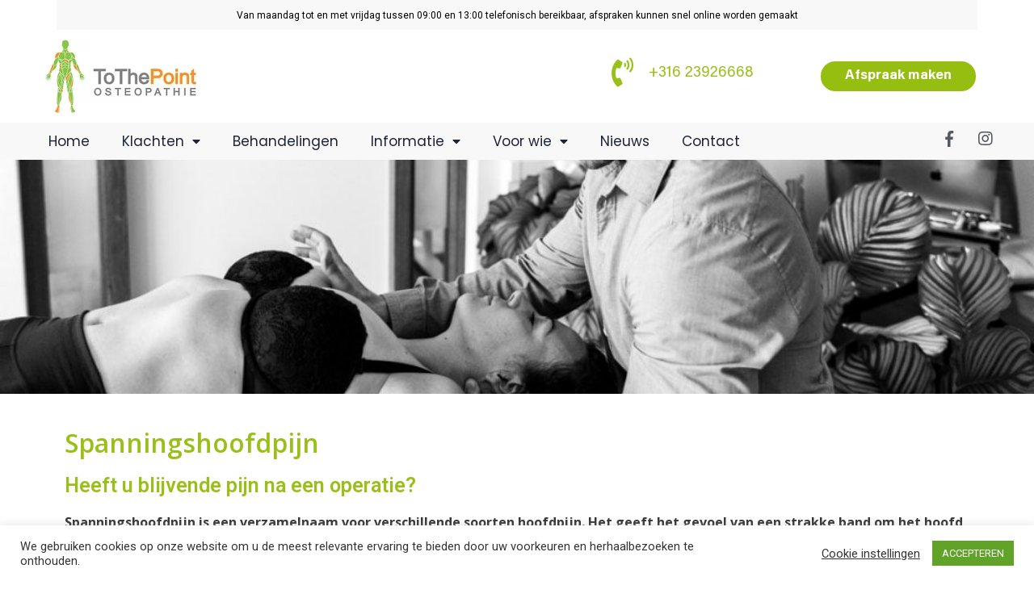

--- FILE ---
content_type: text/html; charset=UTF-8
request_url: https://osteopathietiel.nl/spanningshoofdpijn/
body_size: 16811
content:
<!doctype html>
<html lang="nl">
<head>
	<meta charset="UTF-8">
		<meta name="viewport" content="width=device-width, initial-scale=1">
	<link rel="profile" href="http://gmpg.org/xfn/11">
	<meta name='robots' content='index, follow, max-image-preview:large, max-snippet:-1, max-video-preview:-1' />

	<!-- This site is optimized with the Yoast SEO plugin v16.7 - https://yoast.com/wordpress/plugins/seo/ -->
	<title>Spanningshoofdpijn &raquo; ToThePoint Osteopathie | Osteopathie in Tiel</title>
	<link rel="canonical" href="https://osteopathietiel.nl/pijn-die-blijft-na-een-operatie/" />
	<meta property="og:locale" content="nl_NL" />
	<meta property="og:type" content="article" />
	<meta property="og:title" content="Spanningshoofdpijn &raquo; ToThePoint Osteopathie | Osteopathie in Tiel" />
	<meta property="og:description" content="Heeft u blijvende pijn na een operatie? Spanningshoofdpijn is een verzamelnaam voor verschillende soorten hoofdpijn. Het geeft het gevoel van een strakke band om het hoofd, of als een drukkende knellende pijn aan beide zijden van het hoofd. Spanning is niet altijd de veroorzaker van de pijn, het kan er echter wel voor zorgen dat [&hellip;]" />
	<meta property="og:url" content="https://osteopathietiel.nl/pijn-die-blijft-na-een-operatie/" />
	<meta property="og:site_name" content="ToThePoint Osteopathie | Osteopathie in Tiel" />
	<meta property="article:modified_time" content="2020-11-12T14:52:44+00:00" />
	<meta property="og:image" content="https://osteopathietiel.nl/wp-content/uploads/2020/09/Image-03.jpg" />
	<meta name="twitter:card" content="summary_large_image" />
	<meta name="twitter:label1" content="Geschatte leestijd" />
	<meta name="twitter:data1" content="3 minuten" />
	<script type="application/ld+json" class="yoast-schema-graph">{"@context":"https://schema.org","@graph":[{"@type":"WebSite","@id":"https://osteopathietiel.nl/#website","url":"https://osteopathietiel.nl/","name":"ToThePoint Osteopathie | Osteopathie in Tiel","description":"ToThePoint Osteopathie | Osteopathie in Tiel","potentialAction":[{"@type":"SearchAction","target":{"@type":"EntryPoint","urlTemplate":"https://osteopathietiel.nl/?s={search_term_string}"},"query-input":"required name=search_term_string"}],"inLanguage":"nl"},{"@type":"WebPage","@id":"https://osteopathietiel.nl/pijn-die-blijft-na-een-operatie/#webpage","url":"https://osteopathietiel.nl/pijn-die-blijft-na-een-operatie/","name":"Spanningshoofdpijn &raquo; ToThePoint Osteopathie | Osteopathie in Tiel","isPartOf":{"@id":"https://osteopathietiel.nl/#website"},"datePublished":"2020-07-23T21:51:17+00:00","dateModified":"2020-11-12T14:52:44+00:00","breadcrumb":{"@id":"https://osteopathietiel.nl/pijn-die-blijft-na-een-operatie/#breadcrumb"},"inLanguage":"nl","potentialAction":[{"@type":"ReadAction","target":["https://osteopathietiel.nl/pijn-die-blijft-na-een-operatie/"]}]},{"@type":"BreadcrumbList","@id":"https://osteopathietiel.nl/pijn-die-blijft-na-een-operatie/#breadcrumb","itemListElement":[{"@type":"ListItem","position":1,"name":"Home","item":"https://osteopathietiel.nl/"},{"@type":"ListItem","position":2,"name":"Pijn die blijft na een operatie"}]}]}</script>
	<!-- / Yoast SEO plugin. -->


<link rel='dns-prefetch' href='//s.w.org' />
<link rel="alternate" type="application/rss+xml" title="ToThePoint Osteopathie | Osteopathie in Tiel &raquo; Feed" href="https://osteopathietiel.nl/feed/" />
<link rel="alternate" type="application/rss+xml" title="ToThePoint Osteopathie | Osteopathie in Tiel &raquo; Reactiesfeed" href="https://osteopathietiel.nl/comments/feed/" />
		<!-- This site uses the Google Analytics by MonsterInsights plugin v7.17.0 - Using Analytics tracking - https://www.monsterinsights.com/ -->
							<script src="//www.googletagmanager.com/gtag/js?id=UA-132981718-38"  type="text/javascript" data-cfasync="false"></script>
			<script type="text/javascript" data-cfasync="false">
				var mi_version = '7.17.0';
				var mi_track_user = true;
				var mi_no_track_reason = '';
				
								var disableStr = 'ga-disable-UA-132981718-38';

				/* Function to detect opted out users */
				function __gtagTrackerIsOptedOut() {
					return document.cookie.indexOf( disableStr + '=true' ) > - 1;
				}

				/* Disable tracking if the opt-out cookie exists. */
				if ( __gtagTrackerIsOptedOut() ) {
					window[disableStr] = true;
				}

				/* Opt-out function */
				function __gtagTrackerOptout() {
					document.cookie = disableStr + '=true; expires=Thu, 31 Dec 2099 23:59:59 UTC; path=/';
					window[disableStr] = true;
				}

				if ( 'undefined' === typeof gaOptout ) {
					function gaOptout() {
						__gtagTrackerOptout();
					}
				}
								window.dataLayer = window.dataLayer || [];
				if ( mi_track_user ) {
					function __gtagTracker() {dataLayer.push( arguments );}
					__gtagTracker( 'js', new Date() );
					__gtagTracker( 'set', {
						'developer_id.dZGIzZG' : true,
						                    });
					__gtagTracker( 'config', 'UA-132981718-38', {
						forceSSL:true,link_attribution:true,					} );
										window.gtag = __gtagTracker;										(
						function () {
							/* https://developers.google.com/analytics/devguides/collection/analyticsjs/ */
							/* ga and __gaTracker compatibility shim. */
							var noopfn = function () {
								return null;
							};
							var newtracker = function () {
								return new Tracker();
							};
							var Tracker = function () {
								return null;
							};
							var p = Tracker.prototype;
							p.get = noopfn;
							p.set = noopfn;
							p.send = function (){
								var args = Array.prototype.slice.call(arguments);
								args.unshift( 'send' );
								__gaTracker.apply(null, args);
							};
							var __gaTracker = function () {
								var len = arguments.length;
								if ( len === 0 ) {
									return;
								}
								var f = arguments[len - 1];
								if ( typeof f !== 'object' || f === null || typeof f.hitCallback !== 'function' ) {
									if ( 'send' === arguments[0] ) {
										var hitConverted, hitObject = false, action;
										if ( 'event' === arguments[1] ) {
											if ( 'undefined' !== typeof arguments[3] ) {
												hitObject = {
													'eventAction': arguments[3],
													'eventCategory': arguments[2],
													'eventLabel': arguments[4],
													'value': arguments[5] ? arguments[5] : 1,
												}
											}
										}
										if ( typeof arguments[2] === 'object' ) {
											hitObject = arguments[2];
										}
										if ( typeof arguments[5] === 'object' ) {
											Object.assign( hitObject, arguments[5] );
										}
										if ( 'undefined' !== typeof (
											arguments[1].hitType
										) ) {
											hitObject = arguments[1];
										}
										if ( hitObject ) {
											action = 'timing' === arguments[1].hitType ? 'timing_complete' : hitObject.eventAction;
											hitConverted = mapArgs( hitObject );
											__gtagTracker( 'event', action, hitConverted );
										}
									}
									return;
								}

								function mapArgs( args ) {
									var gaKey, hit = {};
									var gaMap = {
										'eventCategory': 'event_category',
										'eventAction': 'event_action',
										'eventLabel': 'event_label',
										'eventValue': 'event_value',
										'nonInteraction': 'non_interaction',
										'timingCategory': 'event_category',
										'timingVar': 'name',
										'timingValue': 'value',
										'timingLabel': 'event_label',
									};
									for ( gaKey in gaMap ) {
										if ( 'undefined' !== typeof args[gaKey] ) {
											hit[gaMap[gaKey]] = args[gaKey];
										}
									}
									return hit;
								}

								try {
									f.hitCallback();
								} catch ( ex ) {
								}
							};
							__gaTracker.create = newtracker;
							__gaTracker.getByName = newtracker;
							__gaTracker.getAll = function () {
								return [];
							};
							__gaTracker.remove = noopfn;
							__gaTracker.loaded = true;
							window['__gaTracker'] = __gaTracker;
						}
					)();
									} else {
										console.log( "" );
					( function () {
							function __gtagTracker() {
								return null;
							}
							window['__gtagTracker'] = __gtagTracker;
							window['gtag'] = __gtagTracker;
					} )();
									}
			</script>
				<!-- / Google Analytics by MonsterInsights -->
				<script type="text/javascript">
			window._wpemojiSettings = {"baseUrl":"https:\/\/s.w.org\/images\/core\/emoji\/13.0.1\/72x72\/","ext":".png","svgUrl":"https:\/\/s.w.org\/images\/core\/emoji\/13.0.1\/svg\/","svgExt":".svg","source":{"concatemoji":"https:\/\/osteopathietiel.nl\/wp-includes\/js\/wp-emoji-release.min.js?ver=5.7.14"}};
			!function(e,a,t){var n,r,o,i=a.createElement("canvas"),p=i.getContext&&i.getContext("2d");function s(e,t){var a=String.fromCharCode;p.clearRect(0,0,i.width,i.height),p.fillText(a.apply(this,e),0,0);e=i.toDataURL();return p.clearRect(0,0,i.width,i.height),p.fillText(a.apply(this,t),0,0),e===i.toDataURL()}function c(e){var t=a.createElement("script");t.src=e,t.defer=t.type="text/javascript",a.getElementsByTagName("head")[0].appendChild(t)}for(o=Array("flag","emoji"),t.supports={everything:!0,everythingExceptFlag:!0},r=0;r<o.length;r++)t.supports[o[r]]=function(e){if(!p||!p.fillText)return!1;switch(p.textBaseline="top",p.font="600 32px Arial",e){case"flag":return s([127987,65039,8205,9895,65039],[127987,65039,8203,9895,65039])?!1:!s([55356,56826,55356,56819],[55356,56826,8203,55356,56819])&&!s([55356,57332,56128,56423,56128,56418,56128,56421,56128,56430,56128,56423,56128,56447],[55356,57332,8203,56128,56423,8203,56128,56418,8203,56128,56421,8203,56128,56430,8203,56128,56423,8203,56128,56447]);case"emoji":return!s([55357,56424,8205,55356,57212],[55357,56424,8203,55356,57212])}return!1}(o[r]),t.supports.everything=t.supports.everything&&t.supports[o[r]],"flag"!==o[r]&&(t.supports.everythingExceptFlag=t.supports.everythingExceptFlag&&t.supports[o[r]]);t.supports.everythingExceptFlag=t.supports.everythingExceptFlag&&!t.supports.flag,t.DOMReady=!1,t.readyCallback=function(){t.DOMReady=!0},t.supports.everything||(n=function(){t.readyCallback()},a.addEventListener?(a.addEventListener("DOMContentLoaded",n,!1),e.addEventListener("load",n,!1)):(e.attachEvent("onload",n),a.attachEvent("onreadystatechange",function(){"complete"===a.readyState&&t.readyCallback()})),(n=t.source||{}).concatemoji?c(n.concatemoji):n.wpemoji&&n.twemoji&&(c(n.twemoji),c(n.wpemoji)))}(window,document,window._wpemojiSettings);
		</script>
		<style type="text/css">
img.wp-smiley,
img.emoji {
	display: inline !important;
	border: none !important;
	box-shadow: none !important;
	height: 1em !important;
	width: 1em !important;
	margin: 0 .07em !important;
	vertical-align: -0.1em !important;
	background: none !important;
	padding: 0 !important;
}
</style>
	<link rel='stylesheet' id='wp-block-library-css'  href='https://osteopathietiel.nl/wp-includes/css/dist/block-library/style.min.css?ver=5.7.14' type='text/css' media='all' />
<link rel='stylesheet' id='cookie-law-info-css'  href='https://osteopathietiel.nl/wp-content/plugins/cookie-law-info/public/css/cookie-law-info-public.css?ver=2.0.3' type='text/css' media='all' />
<link rel='stylesheet' id='cookie-law-info-gdpr-css'  href='https://osteopathietiel.nl/wp-content/plugins/cookie-law-info/public/css/cookie-law-info-gdpr.css?ver=2.0.3' type='text/css' media='all' />
<link rel='stylesheet' id='hello-elementor-css'  href='https://osteopathietiel.nl/wp-content/themes/hello-elementor/style.min.css?ver=2.3.1' type='text/css' media='all' />
<link rel='stylesheet' id='hello-elementor-theme-style-css'  href='https://osteopathietiel.nl/wp-content/themes/hello-elementor/theme.min.css?ver=2.3.1' type='text/css' media='all' />
<link rel='stylesheet' id='elementor-icons-css'  href='https://osteopathietiel.nl/wp-content/plugins/elementor/assets/lib/eicons/css/elementor-icons.min.css?ver=5.11.0' type='text/css' media='all' />
<link rel='stylesheet' id='elementor-animations-css'  href='https://osteopathietiel.nl/wp-content/plugins/elementor/assets/lib/animations/animations.min.css?ver=3.2.4' type='text/css' media='all' />
<link rel='stylesheet' id='elementor-frontend-legacy-css'  href='https://osteopathietiel.nl/wp-content/plugins/elementor/assets/css/frontend-legacy.min.css?ver=3.2.4' type='text/css' media='all' />
<link rel='stylesheet' id='elementor-frontend-css'  href='https://osteopathietiel.nl/wp-content/plugins/elementor/assets/css/frontend.min.css?ver=3.2.4' type='text/css' media='all' />
<style id='elementor-frontend-inline-css' type='text/css'>
@font-face{font-family:eicons;src:url(https://osteopathietiel.nl/wp-content/plugins/elementor/assets/lib/eicons/fonts/eicons.eot?5.10.0);src:url(https://osteopathietiel.nl/wp-content/plugins/elementor/assets/lib/eicons/fonts/eicons.eot?5.10.0#iefix) format("embedded-opentype"),url(https://osteopathietiel.nl/wp-content/plugins/elementor/assets/lib/eicons/fonts/eicons.woff2?5.10.0) format("woff2"),url(https://osteopathietiel.nl/wp-content/plugins/elementor/assets/lib/eicons/fonts/eicons.woff?5.10.0) format("woff"),url(https://osteopathietiel.nl/wp-content/plugins/elementor/assets/lib/eicons/fonts/eicons.ttf?5.10.0) format("truetype"),url(https://osteopathietiel.nl/wp-content/plugins/elementor/assets/lib/eicons/fonts/eicons.svg?5.10.0#eicon) format("svg");font-weight:400;font-style:normal}
</style>
<link rel='stylesheet' id='elementor-post-10-css'  href='https://osteopathietiel.nl/wp-content/uploads/elementor/css/post-10.css?ver=1622918858' type='text/css' media='all' />
<link rel='stylesheet' id='elementor-pro-css'  href='https://osteopathietiel.nl/wp-content/plugins/elementor-pro/assets/css/frontend.min.css?ver=3.2.2' type='text/css' media='all' />
<link rel='stylesheet' id='she-header-style-css'  href='https://osteopathietiel.nl/wp-content/plugins/sticky-header-effects-for-elementor/assets/css/she-header-style.css?ver=1.4.3' type='text/css' media='all' />
<link rel='stylesheet' id='elementor-post-477-css'  href='https://osteopathietiel.nl/wp-content/uploads/elementor/css/post-477.css?ver=1623094926' type='text/css' media='all' />
<link rel='stylesheet' id='elementor-post-100-css'  href='https://osteopathietiel.nl/wp-content/uploads/elementor/css/post-100.css?ver=1719579179' type='text/css' media='all' />
<link rel='stylesheet' id='elementor-post-48-css'  href='https://osteopathietiel.nl/wp-content/uploads/elementor/css/post-48.css?ver=1719579179' type='text/css' media='all' />
<link rel='stylesheet' id='ecs-styles-css'  href='https://osteopathietiel.nl/wp-content/plugins/ele-custom-skin/assets/css/ecs-style.css?ver=3.1.0' type='text/css' media='all' />
<link rel='stylesheet' id='elementor-post-1404-css'  href='https://osteopathietiel.nl/wp-content/uploads/elementor/css/post-1404.css?ver=1605116990' type='text/css' media='all' />
<link rel='stylesheet' id='google-fonts-1-css'  href='https://fonts.googleapis.com/css?family=Roboto%3A100%2C100italic%2C200%2C200italic%2C300%2C300italic%2C400%2C400italic%2C500%2C500italic%2C600%2C600italic%2C700%2C700italic%2C800%2C800italic%2C900%2C900italic%7CRoboto+Slab%3A100%2C100italic%2C200%2C200italic%2C300%2C300italic%2C400%2C400italic%2C500%2C500italic%2C600%2C600italic%2C700%2C700italic%2C800%2C800italic%2C900%2C900italic%7COpen+Sans%3A100%2C100italic%2C200%2C200italic%2C300%2C300italic%2C400%2C400italic%2C500%2C500italic%2C600%2C600italic%2C700%2C700italic%2C800%2C800italic%2C900%2C900italic%7CPoppins%3A100%2C100italic%2C200%2C200italic%2C300%2C300italic%2C400%2C400italic%2C500%2C500italic%2C600%2C600italic%2C700%2C700italic%2C800%2C800italic%2C900%2C900italic&#038;display=auto&#038;ver=5.7.14' type='text/css' media='all' />
<link rel='stylesheet' id='elementor-icons-shared-0-css'  href='https://osteopathietiel.nl/wp-content/plugins/elementor/assets/lib/font-awesome/css/fontawesome.min.css?ver=5.15.1' type='text/css' media='all' />
<link rel='stylesheet' id='elementor-icons-fa-solid-css'  href='https://osteopathietiel.nl/wp-content/plugins/elementor/assets/lib/font-awesome/css/solid.min.css?ver=5.15.1' type='text/css' media='all' />
<link rel='stylesheet' id='elementor-icons-fa-brands-css'  href='https://osteopathietiel.nl/wp-content/plugins/elementor/assets/lib/font-awesome/css/brands.min.css?ver=5.15.1' type='text/css' media='all' />
<script type='text/javascript' id='monsterinsights-frontend-script-js-extra'>
/* <![CDATA[ */
var monsterinsights_frontend = {"js_events_tracking":"true","download_extensions":"doc,pdf,ppt,zip,xls,docx,pptx,xlsx","inbound_paths":"[{\"path\":\"\\\/go\\\/\",\"label\":\"affiliate\"},{\"path\":\"\\\/recommend\\\/\",\"label\":\"affiliate\"}]","home_url":"https:\/\/osteopathietiel.nl","hash_tracking":"false","ua":"UA-132981718-38"};
/* ]]> */
</script>
<script type='text/javascript' src='https://osteopathietiel.nl/wp-content/plugins/google-analytics-for-wordpress/assets/js/frontend-gtag.min.js?ver=7.17.0' id='monsterinsights-frontend-script-js'></script>
<script type='text/javascript' src='https://osteopathietiel.nl/wp-includes/js/jquery/jquery.min.js?ver=3.5.1' id='jquery-core-js'></script>
<script type='text/javascript' src='https://osteopathietiel.nl/wp-includes/js/jquery/jquery-migrate.min.js?ver=3.3.2' id='jquery-migrate-js'></script>
<script type='text/javascript' id='cookie-law-info-js-extra'>
/* <![CDATA[ */
var Cli_Data = {"nn_cookie_ids":[],"cookielist":[],"non_necessary_cookies":[],"ccpaEnabled":"","ccpaRegionBased":"","ccpaBarEnabled":"","strictlyEnabled":["necessary","obligatoire"],"ccpaType":"gdpr","js_blocking":"1","custom_integration":"","triggerDomRefresh":"","secure_cookies":""};
var cli_cookiebar_settings = {"animate_speed_hide":"500","animate_speed_show":"500","background":"#FFF","border":"#b1a6a6c2","border_on":"","button_1_button_colour":"#61a229","button_1_button_hover":"#4e8221","button_1_link_colour":"#fff","button_1_as_button":"1","button_1_new_win":"","button_2_button_colour":"#333","button_2_button_hover":"#292929","button_2_link_colour":"#444","button_2_as_button":"","button_2_hidebar":"","button_3_button_colour":"#3566bb","button_3_button_hover":"#2a5296","button_3_link_colour":"#fff","button_3_as_button":"1","button_3_new_win":"","button_4_button_colour":"#000","button_4_button_hover":"#000000","button_4_link_colour":"#333333","button_4_as_button":"","button_7_button_colour":"#61a229","button_7_button_hover":"#4e8221","button_7_link_colour":"#fff","button_7_as_button":"1","button_7_new_win":"","font_family":"inherit","header_fix":"","notify_animate_hide":"1","notify_animate_show":"","notify_div_id":"#cookie-law-info-bar","notify_position_horizontal":"right","notify_position_vertical":"bottom","scroll_close":"","scroll_close_reload":"","accept_close_reload":"","reject_close_reload":"","showagain_tab":"","showagain_background":"#fff","showagain_border":"#000","showagain_div_id":"#cookie-law-info-again","showagain_x_position":"100px","text":"#333333","show_once_yn":"","show_once":"10000","logging_on":"","as_popup":"","popup_overlay":"1","bar_heading_text":"","cookie_bar_as":"banner","popup_showagain_position":"bottom-right","widget_position":"left"};
var log_object = {"ajax_url":"https:\/\/osteopathietiel.nl\/wp-admin\/admin-ajax.php"};
/* ]]> */
</script>
<script type='text/javascript' src='https://osteopathietiel.nl/wp-content/plugins/cookie-law-info/public/js/cookie-law-info-public.js?ver=2.0.3' id='cookie-law-info-js'></script>
<script type='text/javascript' src='https://osteopathietiel.nl/wp-content/plugins/sticky-header-effects-for-elementor/assets/js/she-header.js?ver=1.4.3' id='she-header-js'></script>
<script type='text/javascript' id='ecs_ajax_load-js-extra'>
/* <![CDATA[ */
var ecs_ajax_params = {"ajaxurl":"https:\/\/osteopathietiel.nl\/wp-admin\/admin-ajax.php","posts":"{\"page\":0,\"pagename\":\"spanningshoofdpijn\",\"error\":\"\",\"m\":\"\",\"p\":0,\"post_parent\":\"\",\"subpost\":\"\",\"subpost_id\":\"\",\"attachment\":\"\",\"attachment_id\":0,\"name\":\"spanningshoofdpijn\",\"page_id\":0,\"second\":\"\",\"minute\":\"\",\"hour\":\"\",\"day\":0,\"monthnum\":0,\"year\":0,\"w\":0,\"category_name\":\"\",\"tag\":\"\",\"cat\":\"\",\"tag_id\":\"\",\"author\":\"\",\"author_name\":\"\",\"feed\":\"\",\"tb\":\"\",\"paged\":0,\"meta_key\":\"\",\"meta_value\":\"\",\"preview\":\"\",\"s\":\"\",\"sentence\":\"\",\"title\":\"\",\"fields\":\"\",\"menu_order\":\"\",\"embed\":\"\",\"category__in\":[],\"category__not_in\":[],\"category__and\":[],\"post__in\":[],\"post__not_in\":[],\"post_name__in\":[],\"tag__in\":[],\"tag__not_in\":[],\"tag__and\":[],\"tag_slug__in\":[],\"tag_slug__and\":[],\"post_parent__in\":[],\"post_parent__not_in\":[],\"author__in\":[],\"author__not_in\":[],\"ignore_sticky_posts\":false,\"suppress_filters\":false,\"cache_results\":true,\"update_post_term_cache\":true,\"lazy_load_term_meta\":true,\"update_post_meta_cache\":true,\"post_type\":\"\",\"posts_per_page\":10,\"nopaging\":false,\"comments_per_page\":\"50\",\"no_found_rows\":false,\"order\":\"DESC\"}"};
/* ]]> */
</script>
<script type='text/javascript' src='https://osteopathietiel.nl/wp-content/plugins/ele-custom-skin/assets/js/ecs_ajax_pagination.js?ver=3.1.0' id='ecs_ajax_load-js'></script>
<script type='text/javascript' src='https://osteopathietiel.nl/wp-content/plugins/ele-custom-skin/assets/js/ecs.js?ver=3.1.0' id='ecs-script-js'></script>
<link rel="https://api.w.org/" href="https://osteopathietiel.nl/wp-json/" /><link rel="alternate" type="application/json" href="https://osteopathietiel.nl/wp-json/wp/v2/pages/477" /><link rel="EditURI" type="application/rsd+xml" title="RSD" href="https://osteopathietiel.nl/xmlrpc.php?rsd" />
<link rel="wlwmanifest" type="application/wlwmanifest+xml" href="https://osteopathietiel.nl/wp-includes/wlwmanifest.xml" /> 
<meta name="generator" content="WordPress 5.7.14" />
<link rel='shortlink' href='https://osteopathietiel.nl/?p=477' />
<link rel="alternate" type="application/json+oembed" href="https://osteopathietiel.nl/wp-json/oembed/1.0/embed?url=https%3A%2F%2Fosteopathietiel.nl%2Fspanningshoofdpijn%2F" />
<link rel="alternate" type="text/xml+oembed" href="https://osteopathietiel.nl/wp-json/oembed/1.0/embed?url=https%3A%2F%2Fosteopathietiel.nl%2Fspanningshoofdpijn%2F&#038;format=xml" />
<!-- start Simple Custom CSS and JS -->
<style type="text/css">
.footer_txt a {
  color: #EB8B2D;
}

.txt_paragraph a {
  color: #EB8B2D;
}

.blog_style h2 {
  	color: #EB8B2D;
    font-family: "Acumin", Sans-serif;
    font-size: 30px;
  	font-weight: normal;
}

.blog_style a {
	color: #666666;
    font-family: "Acumin", Sans-serif;
    font-size: 14px;
  	font-weight: normal;
}


.blog_posts .elementor-post {
  padding: 25px;
}

.blog_posts .elementor-post:hover{
  color: #ffffff !important;
  background-color: #eb8b2d;
}

.elementor-post:hover h3 {
  color: #ffffff !important;
}</style>
<!-- end Simple Custom CSS and JS -->
<link rel="icon" href="https://osteopathietiel.nl/wp-content/uploads/2020/07/cropped-cropped-logo-192x192-1-32x32.png" sizes="32x32" />
<link rel="icon" href="https://osteopathietiel.nl/wp-content/uploads/2020/07/cropped-cropped-logo-192x192-1-192x192.png" sizes="192x192" />
<link rel="apple-touch-icon" href="https://osteopathietiel.nl/wp-content/uploads/2020/07/cropped-cropped-logo-192x192-1-180x180.png" />
<meta name="msapplication-TileImage" content="https://osteopathietiel.nl/wp-content/uploads/2020/07/cropped-cropped-logo-192x192-1-270x270.png" />
		<style type="text/css" id="wp-custom-css">
			.woocommerce #content input.button.alt:hover, .woocommerce #respond input#submit.alt:hover, .woocommerce a.button.alt:hover, .woocommerce button.button.alt:hover, .woocommerce input.button.alt:hover, .woocommerce-page #content input.button.alt:hover, .woocommerce-page #respond input#submit.alt:hover, .woocommerce-page a.button.alt:hover, .woocommerce-page button.button.alt:hover, .woocommerce-page input.button.alt:hover {

background:#EB8B2D !important;

background-color:#EB8B2D !important;

color:white !important;

text-shadow: transparent !important;

box-shadow: none;

border-color:#EB8B2D !important;

}

.woocommerce #content input.button:hover, .woocommerce #respond input#submit:hover, .woocommerce a.button:hover, .woocommerce button.button:hover, .woocommerce input.button:hover, .woocommerce-page #content input.button:hover, .woocommerce-page #respond input#submit:hover, .woocommerce-page a.button:hover, .woocommerce-page button.button:hover, .woocommerce-page input.button:hover {

background:#EB8B2D !important;

background-color:#EB8B2D !important;

color:white !important;

text-shadow: transparent !important;

box-shadow: none;

border-color:#EB8B2D !important;

}

.woocommerce #content input.button, .woocommerce #respond input#submit, .woocommerce a.button, .woocommerce button.button, .woocommerce input.button, .woocommerce-page #content input.button, .woocommerce-page #respond input#submit, .woocommerce-page a.button, .woocommerce-page button.button, .woocommerce-page input.button {

background: #EB8B2D !important;

color:white !important;

text-shadow: transparent !important;

border-color:#EB8B2D !important;

}

.woocommerce #content input.button.alt:hover, .woocommerce #respond input#submit.alt:hover, .woocommerce a.button.alt:hover, .woocommerce button.button.alt:hover, .woocommerce input.button.alt:hover, .woocommerce-page #content input.button.alt:hover, .woocommerce-page #respond input#submit.alt:hover, .woocommerce-page a.button.alt:hover, .woocommerce-page button.button.alt:hover, .woocommerce-page input.button.alt:hover {

background: #EB8B2D !important;

box-shadow: none;

text-shadow: transparent !important;

color:white !important;

border-color:#EB8B2D !important;

}		</style>
		</head>
<body class="page-template-default page page-id-477 wp-custom-logo elementor-default elementor-kit-10 elementor-page elementor-page-477">

		<div data-elementor-type="header" data-elementor-id="100" class="elementor elementor-100 elementor-location-header" data-elementor-settings="[]">
		<div class="elementor-section-wrap">
					<section class="elementor-section elementor-top-section elementor-element elementor-element-0bcf21c elementor-section-boxed elementor-section-height-default elementor-section-height-default" data-id="0bcf21c" data-element_type="section">
						<div class="elementor-container elementor-column-gap-default">
							<div class="elementor-row">
					<div class="elementor-column elementor-col-100 elementor-top-column elementor-element elementor-element-008a785" data-id="008a785" data-element_type="column" data-settings="{&quot;background_background&quot;:&quot;classic&quot;}">
			<div class="elementor-column-wrap elementor-element-populated">
							<div class="elementor-widget-wrap">
						<div class="elementor-element elementor-element-4c1c818 elementor-widget elementor-widget-text-editor" data-id="4c1c818" data-element_type="widget" data-widget_type="text-editor.default">
				<div class="elementor-widget-container">
								<div class="elementor-text-editor elementor-clearfix">
					<p>Van maandag tot en met vrijdag tussen 09:00 en 13:00 telefonisch bereikbaar, afspraken kunnen snel online worden gemaakt</p>					</div>
						</div>
				</div>
						</div>
					</div>
		</div>
								</div>
					</div>
		</section>
				<section class="elementor-section elementor-top-section elementor-element elementor-element-86a47c1 elementor-hidden-tablet elementor-hidden-phone elementor-section-boxed elementor-section-height-default elementor-section-height-default" data-id="86a47c1" data-element_type="section">
						<div class="elementor-container elementor-column-gap-default">
							<div class="elementor-row">
					<div class="elementor-column elementor-col-33 elementor-top-column elementor-element elementor-element-6963e0b" data-id="6963e0b" data-element_type="column">
			<div class="elementor-column-wrap elementor-element-populated">
							<div class="elementor-widget-wrap">
						<div class="elementor-element elementor-element-39ce79a elementor-widget elementor-widget-image" data-id="39ce79a" data-element_type="widget" data-widget_type="image.default">
				<div class="elementor-widget-container">
								<div class="elementor-image">
													<a href="https://osteopathietiel.nl">
							<img width="287" height="95" src="https://osteopathietiel.nl/wp-content/uploads/2020/07/tothepoint-nieuwww.png.webp" class="attachment-large size-large" alt="" loading="lazy" />								</a>
														</div>
						</div>
				</div>
						</div>
					</div>
		</div>
				<div class="elementor-column elementor-col-33 elementor-top-column elementor-element elementor-element-0610cfb" data-id="0610cfb" data-element_type="column">
			<div class="elementor-column-wrap elementor-element-populated">
							<div class="elementor-widget-wrap">
						<div class="elementor-element elementor-element-91e784e elementor-position-left elementor-view-default elementor-vertical-align-top elementor-widget elementor-widget-icon-box" data-id="91e784e" data-element_type="widget" data-widget_type="icon-box.default">
				<div class="elementor-widget-container">
					<div class="elementor-icon-box-wrapper">
						<div class="elementor-icon-box-icon">
				<a class="elementor-icon elementor-animation-" href="tel:+316%2023926668">
				<i aria-hidden="true" class="fas fa-phone-volume"></i>				</a>
			</div>
						<div class="elementor-icon-box-content">
				<h3 class="elementor-icon-box-title">
					<a href="tel:+316%2023926668">+316 23926668</a>
				</h3>
							</div>
		</div>
				</div>
				</div>
						</div>
					</div>
		</div>
				<div class="elementor-column elementor-col-33 elementor-top-column elementor-element elementor-element-632d918" data-id="632d918" data-element_type="column">
			<div class="elementor-column-wrap elementor-element-populated">
							<div class="elementor-widget-wrap">
						<div class="elementor-element elementor-element-523c14e elementor-align-center elementor-widget elementor-widget-button" data-id="523c14e" data-element_type="widget" data-widget_type="button.default">
				<div class="elementor-widget-container">
					<div class="elementor-button-wrapper">
			<a href="https://agenda.crossuite.com/ToThePoint/o/d44354442333s2b434d4f4x294u2" class="elementor-button-link elementor-button elementor-size-md" role="button">
						<span class="elementor-button-content-wrapper">
						<span class="elementor-button-text">Afspraak maken</span>
		</span>
					</a>
		</div>
				</div>
				</div>
						</div>
					</div>
		</div>
								</div>
					</div>
		</section>
				<section class="elementor-section elementor-top-section elementor-element elementor-element-abcf013 elementor-hidden-tablet elementor-hidden-phone elementor-section-boxed elementor-section-height-default elementor-section-height-default" data-id="abcf013" data-element_type="section" data-settings="{&quot;background_background&quot;:&quot;classic&quot;,&quot;motion_fx_motion_fx_scrolling&quot;:&quot;yes&quot;,&quot;sticky&quot;:&quot;top&quot;,&quot;sticky_on&quot;:[&quot;desktop&quot;],&quot;motion_fx_devices&quot;:[&quot;desktop&quot;,&quot;tablet&quot;,&quot;mobile&quot;],&quot;sticky_offset&quot;:0,&quot;sticky_effects_offset&quot;:0}">
						<div class="elementor-container elementor-column-gap-no">
							<div class="elementor-row">
					<div class="elementor-column elementor-col-50 elementor-top-column elementor-element elementor-element-4708179" data-id="4708179" data-element_type="column">
			<div class="elementor-column-wrap elementor-element-populated">
							<div class="elementor-widget-wrap">
						<div class="elementor-element elementor-element-5bd3e47 elementor-nav-menu--indicator-classic elementor-nav-menu--dropdown-tablet elementor-nav-menu__text-align-aside elementor-nav-menu--toggle elementor-nav-menu--burger elementor-widget elementor-widget-nav-menu" data-id="5bd3e47" data-element_type="widget" data-settings="{&quot;layout&quot;:&quot;horizontal&quot;,&quot;toggle&quot;:&quot;burger&quot;}" data-widget_type="nav-menu.default">
				<div class="elementor-widget-container">
						<nav role="navigation" class="elementor-nav-menu--main elementor-nav-menu__container elementor-nav-menu--layout-horizontal e--pointer-none"><ul id="menu-1-5bd3e47" class="elementor-nav-menu"><li class="menu-item menu-item-type-post_type menu-item-object-page menu-item-home menu-item-110"><a href="https://osteopathietiel.nl/" class="elementor-item">Home</a></li>
<li class="menu-item menu-item-type-post_type menu-item-object-page current-menu-ancestor current-menu-parent current_page_parent current_page_ancestor menu-item-has-children menu-item-530"><a href="https://osteopathietiel.nl/klachten/" class="elementor-item">Klachten</a>
<ul class="sub-menu elementor-nav-menu--dropdown">
	<li class="menu-item menu-item-type-post_type menu-item-object-page menu-item-1353"><a href="https://osteopathietiel.nl/rugklachten/" class="elementor-sub-item">Rugklachten</a></li>
	<li class="menu-item menu-item-type-post_type menu-item-object-page menu-item-531"><a href="https://osteopathietiel.nl/nekklachten/" class="elementor-sub-item">Nekklachten</a></li>
	<li class="menu-item menu-item-type-post_type menu-item-object-page menu-item-619"><a href="https://osteopathietiel.nl/whiplash/" class="elementor-sub-item">Whiplash</a></li>
	<li class="menu-item menu-item-type-post_type menu-item-object-page menu-item-592"><a href="https://osteopathietiel.nl/sportblessures/" class="elementor-sub-item">Sportblessures</a></li>
	<li class="menu-item menu-item-type-post_type menu-item-object-page menu-item-569"><a href="https://osteopathietiel.nl/migraine/" class="elementor-sub-item">Migraine</a></li>
	<li class="menu-item menu-item-type-post_type menu-item-object-page menu-item-554"><a href="https://osteopathietiel.nl/huilbabys/" class="elementor-sub-item">Huilbaby’s</a></li>
	<li class="menu-item menu-item-type-post_type menu-item-object-page menu-item-585"><a href="https://osteopathietiel.nl/bekkeninstabiliteit/" class="elementor-sub-item">Bekkeninstabiliteit</a></li>
	<li class="menu-item menu-item-type-post_type menu-item-object-page menu-item-556"><a href="https://osteopathietiel.nl/maag-en-darmklachten/" class="elementor-sub-item">Maag- en darmklachten</a></li>
	<li class="menu-item menu-item-type-post_type menu-item-object-page current-menu-item page_item page-item-477 current_page_item menu-item-557"><a href="https://osteopathietiel.nl/spanningshoofdpijn/" aria-current="page" class="elementor-sub-item elementor-item-active">Spanningshoofdpijn</a></li>
</ul>
</li>
<li class="menu-item menu-item-type-post_type menu-item-object-page menu-item-532"><a href="https://osteopathietiel.nl/behandelingen/" class="elementor-item">Behandelingen</a></li>
<li class="menu-item menu-item-type-custom menu-item-object-custom menu-item-has-children menu-item-544"><a class="elementor-item">Informatie</a>
<ul class="sub-menu elementor-nav-menu--dropdown">
	<li class="menu-item menu-item-type-post_type menu-item-object-page menu-item-1630"><a href="https://osteopathietiel.nl/over-ons/" class="elementor-sub-item">Over ons</a></li>
	<li class="menu-item menu-item-type-post_type menu-item-object-page menu-item-546"><a href="https://osteopathietiel.nl/wat-is-osteopathie/" class="elementor-sub-item">Praktische info</a></li>
	<li class="menu-item menu-item-type-post_type menu-item-object-page menu-item-547"><a href="https://osteopathietiel.nl/praktische-info/" class="elementor-sub-item">Tarieven</a></li>
	<li class="menu-item menu-item-type-post_type menu-item-object-page menu-item-548"><a href="https://osteopathietiel.nl/vergoedingen/" class="elementor-sub-item">Vergoedingen</a></li>
	<li class="menu-item menu-item-type-post_type menu-item-object-page menu-item-1660"><a href="https://osteopathietiel.nl/opleidingseisen/" class="elementor-sub-item">Opleidingseisen</a></li>
</ul>
</li>
<li class="menu-item menu-item-type-custom menu-item-object-custom menu-item-has-children menu-item-1661"><a href="#" class="elementor-item elementor-item-anchor">Voor wie</a>
<ul class="sub-menu elementor-nav-menu--dropdown">
	<li class="menu-item menu-item-type-post_type menu-item-object-page menu-item-1679"><a href="https://osteopathietiel.nl/kinderen/" class="elementor-sub-item">Kinderen</a></li>
	<li class="menu-item menu-item-type-post_type menu-item-object-page menu-item-1680"><a href="https://osteopathietiel.nl/volwassenen/" class="elementor-sub-item">Volwassenen</a></li>
	<li class="menu-item menu-item-type-post_type menu-item-object-page menu-item-1681"><a href="https://osteopathietiel.nl/osteopathie-en-sport/" class="elementor-sub-item">Osteopathie en sport</a></li>
</ul>
</li>
<li class="menu-item menu-item-type-post_type menu-item-object-page menu-item-550"><a href="https://osteopathietiel.nl/nieuws/" class="elementor-item">Nieuws</a></li>
<li class="menu-item menu-item-type-post_type menu-item-object-page menu-item-552"><a href="https://osteopathietiel.nl/contact/" class="elementor-item">Contact</a></li>
</ul></nav>
					<div class="elementor-menu-toggle" role="button" tabindex="0" aria-label="Menu Toggle" aria-expanded="false">
			<i class="eicon-menu-bar" aria-hidden="true"></i>
			<span class="elementor-screen-only">Menu</span>
		</div>
			<nav class="elementor-nav-menu--dropdown elementor-nav-menu__container" role="navigation" aria-hidden="true"><ul id="menu-2-5bd3e47" class="elementor-nav-menu"><li class="menu-item menu-item-type-post_type menu-item-object-page menu-item-home menu-item-110"><a href="https://osteopathietiel.nl/" class="elementor-item">Home</a></li>
<li class="menu-item menu-item-type-post_type menu-item-object-page current-menu-ancestor current-menu-parent current_page_parent current_page_ancestor menu-item-has-children menu-item-530"><a href="https://osteopathietiel.nl/klachten/" class="elementor-item">Klachten</a>
<ul class="sub-menu elementor-nav-menu--dropdown">
	<li class="menu-item menu-item-type-post_type menu-item-object-page menu-item-1353"><a href="https://osteopathietiel.nl/rugklachten/" class="elementor-sub-item">Rugklachten</a></li>
	<li class="menu-item menu-item-type-post_type menu-item-object-page menu-item-531"><a href="https://osteopathietiel.nl/nekklachten/" class="elementor-sub-item">Nekklachten</a></li>
	<li class="menu-item menu-item-type-post_type menu-item-object-page menu-item-619"><a href="https://osteopathietiel.nl/whiplash/" class="elementor-sub-item">Whiplash</a></li>
	<li class="menu-item menu-item-type-post_type menu-item-object-page menu-item-592"><a href="https://osteopathietiel.nl/sportblessures/" class="elementor-sub-item">Sportblessures</a></li>
	<li class="menu-item menu-item-type-post_type menu-item-object-page menu-item-569"><a href="https://osteopathietiel.nl/migraine/" class="elementor-sub-item">Migraine</a></li>
	<li class="menu-item menu-item-type-post_type menu-item-object-page menu-item-554"><a href="https://osteopathietiel.nl/huilbabys/" class="elementor-sub-item">Huilbaby’s</a></li>
	<li class="menu-item menu-item-type-post_type menu-item-object-page menu-item-585"><a href="https://osteopathietiel.nl/bekkeninstabiliteit/" class="elementor-sub-item">Bekkeninstabiliteit</a></li>
	<li class="menu-item menu-item-type-post_type menu-item-object-page menu-item-556"><a href="https://osteopathietiel.nl/maag-en-darmklachten/" class="elementor-sub-item">Maag- en darmklachten</a></li>
	<li class="menu-item menu-item-type-post_type menu-item-object-page current-menu-item page_item page-item-477 current_page_item menu-item-557"><a href="https://osteopathietiel.nl/spanningshoofdpijn/" aria-current="page" class="elementor-sub-item elementor-item-active">Spanningshoofdpijn</a></li>
</ul>
</li>
<li class="menu-item menu-item-type-post_type menu-item-object-page menu-item-532"><a href="https://osteopathietiel.nl/behandelingen/" class="elementor-item">Behandelingen</a></li>
<li class="menu-item menu-item-type-custom menu-item-object-custom menu-item-has-children menu-item-544"><a class="elementor-item">Informatie</a>
<ul class="sub-menu elementor-nav-menu--dropdown">
	<li class="menu-item menu-item-type-post_type menu-item-object-page menu-item-1630"><a href="https://osteopathietiel.nl/over-ons/" class="elementor-sub-item">Over ons</a></li>
	<li class="menu-item menu-item-type-post_type menu-item-object-page menu-item-546"><a href="https://osteopathietiel.nl/wat-is-osteopathie/" class="elementor-sub-item">Praktische info</a></li>
	<li class="menu-item menu-item-type-post_type menu-item-object-page menu-item-547"><a href="https://osteopathietiel.nl/praktische-info/" class="elementor-sub-item">Tarieven</a></li>
	<li class="menu-item menu-item-type-post_type menu-item-object-page menu-item-548"><a href="https://osteopathietiel.nl/vergoedingen/" class="elementor-sub-item">Vergoedingen</a></li>
	<li class="menu-item menu-item-type-post_type menu-item-object-page menu-item-1660"><a href="https://osteopathietiel.nl/opleidingseisen/" class="elementor-sub-item">Opleidingseisen</a></li>
</ul>
</li>
<li class="menu-item menu-item-type-custom menu-item-object-custom menu-item-has-children menu-item-1661"><a href="#" class="elementor-item elementor-item-anchor">Voor wie</a>
<ul class="sub-menu elementor-nav-menu--dropdown">
	<li class="menu-item menu-item-type-post_type menu-item-object-page menu-item-1679"><a href="https://osteopathietiel.nl/kinderen/" class="elementor-sub-item">Kinderen</a></li>
	<li class="menu-item menu-item-type-post_type menu-item-object-page menu-item-1680"><a href="https://osteopathietiel.nl/volwassenen/" class="elementor-sub-item">Volwassenen</a></li>
	<li class="menu-item menu-item-type-post_type menu-item-object-page menu-item-1681"><a href="https://osteopathietiel.nl/osteopathie-en-sport/" class="elementor-sub-item">Osteopathie en sport</a></li>
</ul>
</li>
<li class="menu-item menu-item-type-post_type menu-item-object-page menu-item-550"><a href="https://osteopathietiel.nl/nieuws/" class="elementor-item">Nieuws</a></li>
<li class="menu-item menu-item-type-post_type menu-item-object-page menu-item-552"><a href="https://osteopathietiel.nl/contact/" class="elementor-item">Contact</a></li>
</ul></nav>
				</div>
				</div>
						</div>
					</div>
		</div>
				<div class="elementor-column elementor-col-50 elementor-top-column elementor-element elementor-element-3c34527" data-id="3c34527" data-element_type="column">
			<div class="elementor-column-wrap elementor-element-populated">
							<div class="elementor-widget-wrap">
						<div class="elementor-element elementor-element-e184c1a e-grid-align-right elementor-shape-rounded elementor-grid-0 elementor-widget elementor-widget-social-icons" data-id="e184c1a" data-element_type="widget" data-widget_type="social-icons.default">
				<div class="elementor-widget-container">
					<div class="elementor-social-icons-wrapper elementor-grid">
							<div class="elementor-grid-item">
					<a class="elementor-icon elementor-social-icon elementor-social-icon- elementor-animation-pop elementor-repeater-item-ad9c8a5" href="https://www.facebook.com/tothepointtherapie/" target="_blank">
						<span class="elementor-screen-only"></span>
						<svg xmlns="http://www.w3.org/2000/svg" id="Bold" height="512" viewBox="0 0 24 24" width="512"><path d="m15.997 3.985h2.191v-3.816c-.378-.052-1.678-.169-3.192-.169-3.159 0-5.323 1.987-5.323 5.639v3.361h-3.486v4.266h3.486v10.734h4.274v-10.733h3.345l.531-4.266h-3.877v-2.939c.001-1.233.333-2.077 2.051-2.077z"></path></svg>					</a>
				</div>
							<div class="elementor-grid-item">
					<a class="elementor-icon elementor-social-icon elementor-social-icon-instagram elementor-animation-pop elementor-repeater-item-36dc414" href="https://www.instagram.com/tothepoint_training/" target="_blank">
						<span class="elementor-screen-only">Instagram</span>
						<i class="fab fa-instagram"></i>					</a>
				</div>
					</div>
				</div>
				</div>
						</div>
					</div>
		</div>
								</div>
					</div>
		</section>
				<section class="elementor-section elementor-top-section elementor-element elementor-element-1076351 elementor-hidden-desktop elementor-section-boxed elementor-section-height-default elementor-section-height-default" data-id="1076351" data-element_type="section">
						<div class="elementor-container elementor-column-gap-default">
							<div class="elementor-row">
					<div class="elementor-column elementor-col-100 elementor-top-column elementor-element elementor-element-94de7c9" data-id="94de7c9" data-element_type="column">
			<div class="elementor-column-wrap elementor-element-populated">
							<div class="elementor-widget-wrap">
						<section class="elementor-section elementor-inner-section elementor-element elementor-element-85b2a12 elementor-section-full_width elementor-hidden-desktop elementor-section-height-default elementor-section-height-default" data-id="85b2a12" data-element_type="section">
						<div class="elementor-container elementor-column-gap-no">
							<div class="elementor-row">
					<div class="elementor-column elementor-col-25 elementor-inner-column elementor-element elementor-element-7bac784 elementor-hidden-phone" data-id="7bac784" data-element_type="column">
			<div class="elementor-column-wrap">
							<div class="elementor-widget-wrap">
								</div>
					</div>
		</div>
				<div class="elementor-column elementor-col-25 elementor-inner-column elementor-element elementor-element-dcbcc08" data-id="dcbcc08" data-element_type="column" data-settings="{&quot;background_background&quot;:&quot;classic&quot;}">
			<div class="elementor-column-wrap elementor-element-populated">
							<div class="elementor-widget-wrap">
						<div class="elementor-element elementor-element-6054f90 elementor-align-center elementor-tablet-align-left elementor-widget elementor-widget-button" data-id="6054f90" data-element_type="widget" data-widget_type="button.default">
				<div class="elementor-widget-container">
					<div class="elementor-button-wrapper">
			<a href="tel:088%20-%20182%2055%2019" class="elementor-button-link elementor-button elementor-size-md" role="button">
						<span class="elementor-button-content-wrapper">
						<span class="elementor-button-icon elementor-align-icon-left">
				<i aria-hidden="true" class="fas fa-phone-volume"></i>			</span>
						<span class="elementor-button-text">088 - 182 55 19</span>
		</span>
					</a>
		</div>
				</div>
				</div>
						</div>
					</div>
		</div>
				<div class="elementor-column elementor-col-25 elementor-inner-column elementor-element elementor-element-1bbaaef" data-id="1bbaaef" data-element_type="column">
			<div class="elementor-column-wrap elementor-element-populated">
							<div class="elementor-widget-wrap">
						<div class="elementor-element elementor-element-f48fb8b elementor-align-center elementor-tablet-align-left elementor-mobile-align-right elementor-widget elementor-widget-button" data-id="f48fb8b" data-element_type="widget" data-widget_type="button.default">
				<div class="elementor-widget-container">
					<div class="elementor-button-wrapper">
			<a href="https://altagenda.crossuite.com/ToThePoint/o/d41394742333s2b454d4f4x2a4q2d4e494w2q2" target="_blank" class="elementor-button-link elementor-button elementor-size-md" role="button">
						<span class="elementor-button-content-wrapper">
						<span class="elementor-button-text">Afspraak maken</span>
		</span>
					</a>
		</div>
				</div>
				</div>
						</div>
					</div>
		</div>
				<div class="elementor-column elementor-col-25 elementor-inner-column elementor-element elementor-element-53091b6 elementor-hidden-phone" data-id="53091b6" data-element_type="column">
			<div class="elementor-column-wrap">
							<div class="elementor-widget-wrap">
								</div>
					</div>
		</div>
								</div>
					</div>
		</section>
				<section class="elementor-section elementor-inner-section elementor-element elementor-element-d07ac57 elementor-section-full_width elementor-section-height-default elementor-section-height-default" data-id="d07ac57" data-element_type="section">
						<div class="elementor-container elementor-column-gap-no">
							<div class="elementor-row">
					<div class="elementor-column elementor-col-100 elementor-inner-column elementor-element elementor-element-11a62d9" data-id="11a62d9" data-element_type="column">
			<div class="elementor-column-wrap elementor-element-populated">
							<div class="elementor-widget-wrap">
						<div class="elementor-element elementor-element-1f89de1 elementor-widget elementor-widget-theme-site-logo elementor-widget-image" data-id="1f89de1" data-element_type="widget" data-widget_type="theme-site-logo.default">
				<div class="elementor-widget-container">
								<div class="elementor-image">
													<a href="https://osteopathietiel.nl">
							<img width="616" height="303" src="https://osteopathietiel.nl/wp-content/uploads/2020/11/wmhBavSH09MfN0bZXDXigu1Fb-LCxfinalblancformaatOSTEOPATIE-1.png" class="attachment-full size-full" alt="" loading="lazy" srcset="https://osteopathietiel.nl/wp-content/uploads/2020/11/wmhBavSH09MfN0bZXDXigu1Fb-LCxfinalblancformaatOSTEOPATIE-1.png 616w, https://osteopathietiel.nl/wp-content/uploads/2020/11/wmhBavSH09MfN0bZXDXigu1Fb-LCxfinalblancformaatOSTEOPATIE-1-300x148.png.webp 300w" sizes="(max-width: 616px) 100vw, 616px" />								</a>
														</div>
						</div>
				</div>
						</div>
					</div>
		</div>
								</div>
					</div>
		</section>
				<section class="elementor-section elementor-inner-section elementor-element elementor-element-2953dd6 elementor-section-full_width elementor-section-height-min-height elementor-section-height-default" data-id="2953dd6" data-element_type="section" data-settings="{&quot;background_background&quot;:&quot;classic&quot;}">
						<div class="elementor-container elementor-column-gap-no">
							<div class="elementor-row">
					<div class="elementor-column elementor-col-50 elementor-inner-column elementor-element elementor-element-35a20ea" data-id="35a20ea" data-element_type="column">
			<div class="elementor-column-wrap elementor-element-populated">
							<div class="elementor-widget-wrap">
						<div class="elementor-element elementor-element-329f63f e-grid-align-left elementor-shape-rounded elementor-grid-0 elementor-widget elementor-widget-social-icons" data-id="329f63f" data-element_type="widget" data-widget_type="social-icons.default">
				<div class="elementor-widget-container">
					<div class="elementor-social-icons-wrapper elementor-grid">
							<div class="elementor-grid-item">
					<a class="elementor-icon elementor-social-icon elementor-social-icon-instagram elementor-animation-pop elementor-repeater-item-36dc414" target="_blank">
						<span class="elementor-screen-only">Instagram</span>
						<i class="fab fa-instagram"></i>					</a>
				</div>
							<div class="elementor-grid-item">
					<a class="elementor-icon elementor-social-icon elementor-social-icon- elementor-animation-pop elementor-repeater-item-ad9c8a5" target="_blank">
						<span class="elementor-screen-only"></span>
						<svg xmlns="http://www.w3.org/2000/svg" id="Bold" height="512" viewBox="0 0 24 24" width="512"><path d="m15.997 3.985h2.191v-3.816c-.378-.052-1.678-.169-3.192-.169-3.159 0-5.323 1.987-5.323 5.639v3.361h-3.486v4.266h3.486v10.734h4.274v-10.733h3.345l.531-4.266h-3.877v-2.939c.001-1.233.333-2.077 2.051-2.077z"></path></svg>					</a>
				</div>
					</div>
				</div>
				</div>
						</div>
					</div>
		</div>
				<div class="elementor-column elementor-col-50 elementor-inner-column elementor-element elementor-element-80b069d" data-id="80b069d" data-element_type="column">
			<div class="elementor-column-wrap elementor-element-populated">
							<div class="elementor-widget-wrap">
						<div class="elementor-element elementor-element-ce17eb4 elementor-nav-menu--indicator-classic elementor-nav-menu--dropdown-tablet elementor-nav-menu__text-align-aside elementor-nav-menu--toggle elementor-nav-menu--burger elementor-widget elementor-widget-nav-menu" data-id="ce17eb4" data-element_type="widget" data-settings="{&quot;layout&quot;:&quot;horizontal&quot;,&quot;toggle&quot;:&quot;burger&quot;}" data-widget_type="nav-menu.default">
				<div class="elementor-widget-container">
						<nav role="navigation" class="elementor-nav-menu--main elementor-nav-menu__container elementor-nav-menu--layout-horizontal e--pointer-none"><ul id="menu-1-ce17eb4" class="elementor-nav-menu"><li class="menu-item menu-item-type-post_type menu-item-object-page menu-item-home menu-item-110"><a href="https://osteopathietiel.nl/" class="elementor-item">Home</a></li>
<li class="menu-item menu-item-type-post_type menu-item-object-page current-menu-ancestor current-menu-parent current_page_parent current_page_ancestor menu-item-has-children menu-item-530"><a href="https://osteopathietiel.nl/klachten/" class="elementor-item">Klachten</a>
<ul class="sub-menu elementor-nav-menu--dropdown">
	<li class="menu-item menu-item-type-post_type menu-item-object-page menu-item-1353"><a href="https://osteopathietiel.nl/rugklachten/" class="elementor-sub-item">Rugklachten</a></li>
	<li class="menu-item menu-item-type-post_type menu-item-object-page menu-item-531"><a href="https://osteopathietiel.nl/nekklachten/" class="elementor-sub-item">Nekklachten</a></li>
	<li class="menu-item menu-item-type-post_type menu-item-object-page menu-item-619"><a href="https://osteopathietiel.nl/whiplash/" class="elementor-sub-item">Whiplash</a></li>
	<li class="menu-item menu-item-type-post_type menu-item-object-page menu-item-592"><a href="https://osteopathietiel.nl/sportblessures/" class="elementor-sub-item">Sportblessures</a></li>
	<li class="menu-item menu-item-type-post_type menu-item-object-page menu-item-569"><a href="https://osteopathietiel.nl/migraine/" class="elementor-sub-item">Migraine</a></li>
	<li class="menu-item menu-item-type-post_type menu-item-object-page menu-item-554"><a href="https://osteopathietiel.nl/huilbabys/" class="elementor-sub-item">Huilbaby’s</a></li>
	<li class="menu-item menu-item-type-post_type menu-item-object-page menu-item-585"><a href="https://osteopathietiel.nl/bekkeninstabiliteit/" class="elementor-sub-item">Bekkeninstabiliteit</a></li>
	<li class="menu-item menu-item-type-post_type menu-item-object-page menu-item-556"><a href="https://osteopathietiel.nl/maag-en-darmklachten/" class="elementor-sub-item">Maag- en darmklachten</a></li>
	<li class="menu-item menu-item-type-post_type menu-item-object-page current-menu-item page_item page-item-477 current_page_item menu-item-557"><a href="https://osteopathietiel.nl/spanningshoofdpijn/" aria-current="page" class="elementor-sub-item elementor-item-active">Spanningshoofdpijn</a></li>
</ul>
</li>
<li class="menu-item menu-item-type-post_type menu-item-object-page menu-item-532"><a href="https://osteopathietiel.nl/behandelingen/" class="elementor-item">Behandelingen</a></li>
<li class="menu-item menu-item-type-custom menu-item-object-custom menu-item-has-children menu-item-544"><a class="elementor-item">Informatie</a>
<ul class="sub-menu elementor-nav-menu--dropdown">
	<li class="menu-item menu-item-type-post_type menu-item-object-page menu-item-1630"><a href="https://osteopathietiel.nl/over-ons/" class="elementor-sub-item">Over ons</a></li>
	<li class="menu-item menu-item-type-post_type menu-item-object-page menu-item-546"><a href="https://osteopathietiel.nl/wat-is-osteopathie/" class="elementor-sub-item">Praktische info</a></li>
	<li class="menu-item menu-item-type-post_type menu-item-object-page menu-item-547"><a href="https://osteopathietiel.nl/praktische-info/" class="elementor-sub-item">Tarieven</a></li>
	<li class="menu-item menu-item-type-post_type menu-item-object-page menu-item-548"><a href="https://osteopathietiel.nl/vergoedingen/" class="elementor-sub-item">Vergoedingen</a></li>
	<li class="menu-item menu-item-type-post_type menu-item-object-page menu-item-1660"><a href="https://osteopathietiel.nl/opleidingseisen/" class="elementor-sub-item">Opleidingseisen</a></li>
</ul>
</li>
<li class="menu-item menu-item-type-custom menu-item-object-custom menu-item-has-children menu-item-1661"><a href="#" class="elementor-item elementor-item-anchor">Voor wie</a>
<ul class="sub-menu elementor-nav-menu--dropdown">
	<li class="menu-item menu-item-type-post_type menu-item-object-page menu-item-1679"><a href="https://osteopathietiel.nl/kinderen/" class="elementor-sub-item">Kinderen</a></li>
	<li class="menu-item menu-item-type-post_type menu-item-object-page menu-item-1680"><a href="https://osteopathietiel.nl/volwassenen/" class="elementor-sub-item">Volwassenen</a></li>
	<li class="menu-item menu-item-type-post_type menu-item-object-page menu-item-1681"><a href="https://osteopathietiel.nl/osteopathie-en-sport/" class="elementor-sub-item">Osteopathie en sport</a></li>
</ul>
</li>
<li class="menu-item menu-item-type-post_type menu-item-object-page menu-item-550"><a href="https://osteopathietiel.nl/nieuws/" class="elementor-item">Nieuws</a></li>
<li class="menu-item menu-item-type-post_type menu-item-object-page menu-item-552"><a href="https://osteopathietiel.nl/contact/" class="elementor-item">Contact</a></li>
</ul></nav>
					<div class="elementor-menu-toggle" role="button" tabindex="0" aria-label="Menu Toggle" aria-expanded="false">
			<i class="eicon-menu-bar" aria-hidden="true"></i>
			<span class="elementor-screen-only">Menu</span>
		</div>
			<nav class="elementor-nav-menu--dropdown elementor-nav-menu__container" role="navigation" aria-hidden="true"><ul id="menu-2-ce17eb4" class="elementor-nav-menu"><li class="menu-item menu-item-type-post_type menu-item-object-page menu-item-home menu-item-110"><a href="https://osteopathietiel.nl/" class="elementor-item">Home</a></li>
<li class="menu-item menu-item-type-post_type menu-item-object-page current-menu-ancestor current-menu-parent current_page_parent current_page_ancestor menu-item-has-children menu-item-530"><a href="https://osteopathietiel.nl/klachten/" class="elementor-item">Klachten</a>
<ul class="sub-menu elementor-nav-menu--dropdown">
	<li class="menu-item menu-item-type-post_type menu-item-object-page menu-item-1353"><a href="https://osteopathietiel.nl/rugklachten/" class="elementor-sub-item">Rugklachten</a></li>
	<li class="menu-item menu-item-type-post_type menu-item-object-page menu-item-531"><a href="https://osteopathietiel.nl/nekklachten/" class="elementor-sub-item">Nekklachten</a></li>
	<li class="menu-item menu-item-type-post_type menu-item-object-page menu-item-619"><a href="https://osteopathietiel.nl/whiplash/" class="elementor-sub-item">Whiplash</a></li>
	<li class="menu-item menu-item-type-post_type menu-item-object-page menu-item-592"><a href="https://osteopathietiel.nl/sportblessures/" class="elementor-sub-item">Sportblessures</a></li>
	<li class="menu-item menu-item-type-post_type menu-item-object-page menu-item-569"><a href="https://osteopathietiel.nl/migraine/" class="elementor-sub-item">Migraine</a></li>
	<li class="menu-item menu-item-type-post_type menu-item-object-page menu-item-554"><a href="https://osteopathietiel.nl/huilbabys/" class="elementor-sub-item">Huilbaby’s</a></li>
	<li class="menu-item menu-item-type-post_type menu-item-object-page menu-item-585"><a href="https://osteopathietiel.nl/bekkeninstabiliteit/" class="elementor-sub-item">Bekkeninstabiliteit</a></li>
	<li class="menu-item menu-item-type-post_type menu-item-object-page menu-item-556"><a href="https://osteopathietiel.nl/maag-en-darmklachten/" class="elementor-sub-item">Maag- en darmklachten</a></li>
	<li class="menu-item menu-item-type-post_type menu-item-object-page current-menu-item page_item page-item-477 current_page_item menu-item-557"><a href="https://osteopathietiel.nl/spanningshoofdpijn/" aria-current="page" class="elementor-sub-item elementor-item-active">Spanningshoofdpijn</a></li>
</ul>
</li>
<li class="menu-item menu-item-type-post_type menu-item-object-page menu-item-532"><a href="https://osteopathietiel.nl/behandelingen/" class="elementor-item">Behandelingen</a></li>
<li class="menu-item menu-item-type-custom menu-item-object-custom menu-item-has-children menu-item-544"><a class="elementor-item">Informatie</a>
<ul class="sub-menu elementor-nav-menu--dropdown">
	<li class="menu-item menu-item-type-post_type menu-item-object-page menu-item-1630"><a href="https://osteopathietiel.nl/over-ons/" class="elementor-sub-item">Over ons</a></li>
	<li class="menu-item menu-item-type-post_type menu-item-object-page menu-item-546"><a href="https://osteopathietiel.nl/wat-is-osteopathie/" class="elementor-sub-item">Praktische info</a></li>
	<li class="menu-item menu-item-type-post_type menu-item-object-page menu-item-547"><a href="https://osteopathietiel.nl/praktische-info/" class="elementor-sub-item">Tarieven</a></li>
	<li class="menu-item menu-item-type-post_type menu-item-object-page menu-item-548"><a href="https://osteopathietiel.nl/vergoedingen/" class="elementor-sub-item">Vergoedingen</a></li>
	<li class="menu-item menu-item-type-post_type menu-item-object-page menu-item-1660"><a href="https://osteopathietiel.nl/opleidingseisen/" class="elementor-sub-item">Opleidingseisen</a></li>
</ul>
</li>
<li class="menu-item menu-item-type-custom menu-item-object-custom menu-item-has-children menu-item-1661"><a href="#" class="elementor-item elementor-item-anchor">Voor wie</a>
<ul class="sub-menu elementor-nav-menu--dropdown">
	<li class="menu-item menu-item-type-post_type menu-item-object-page menu-item-1679"><a href="https://osteopathietiel.nl/kinderen/" class="elementor-sub-item">Kinderen</a></li>
	<li class="menu-item menu-item-type-post_type menu-item-object-page menu-item-1680"><a href="https://osteopathietiel.nl/volwassenen/" class="elementor-sub-item">Volwassenen</a></li>
	<li class="menu-item menu-item-type-post_type menu-item-object-page menu-item-1681"><a href="https://osteopathietiel.nl/osteopathie-en-sport/" class="elementor-sub-item">Osteopathie en sport</a></li>
</ul>
</li>
<li class="menu-item menu-item-type-post_type menu-item-object-page menu-item-550"><a href="https://osteopathietiel.nl/nieuws/" class="elementor-item">Nieuws</a></li>
<li class="menu-item menu-item-type-post_type menu-item-object-page menu-item-552"><a href="https://osteopathietiel.nl/contact/" class="elementor-item">Contact</a></li>
</ul></nav>
				</div>
				</div>
						</div>
					</div>
		</div>
								</div>
					</div>
		</section>
						</div>
					</div>
		</div>
								</div>
					</div>
		</section>
				</div>
		</div>
		
<main class="site-main post-477 page type-page status-publish hentry" role="main">
		<div class="page-content">
				<div data-elementor-type="wp-page" data-elementor-id="477" class="elementor elementor-477" data-elementor-settings="[]">
						<div class="elementor-inner">
							<div class="elementor-section-wrap">
							<section class="elementor-section elementor-top-section elementor-element elementor-element-ab93085 elementor-section-height-min-height elementor-section-boxed elementor-section-height-default elementor-section-items-middle" data-id="ab93085" data-element_type="section" data-settings="{&quot;background_background&quot;:&quot;classic&quot;}">
						<div class="elementor-container elementor-column-gap-default">
							<div class="elementor-row">
					<div class="elementor-column elementor-col-100 elementor-top-column elementor-element elementor-element-5f2c20e" data-id="5f2c20e" data-element_type="column">
			<div class="elementor-column-wrap">
							<div class="elementor-widget-wrap">
								</div>
					</div>
		</div>
								</div>
					</div>
		</section>
				<section class="elementor-section elementor-top-section elementor-element elementor-element-2bd81d8 elementor-section-boxed elementor-section-height-default elementor-section-height-default" data-id="2bd81d8" data-element_type="section">
						<div class="elementor-container elementor-column-gap-default">
							<div class="elementor-row">
					<div class="elementor-column elementor-col-100 elementor-top-column elementor-element elementor-element-0cf05ab" data-id="0cf05ab" data-element_type="column">
			<div class="elementor-column-wrap elementor-element-populated">
							<div class="elementor-widget-wrap">
						<div class="elementor-element elementor-element-bb7b98c elementor-widget elementor-widget-heading" data-id="bb7b98c" data-element_type="widget" data-widget_type="heading.default">
				<div class="elementor-widget-container">
			<h2 class="elementor-heading-title elementor-size-default">Spanningshoofdpijn</h2>		</div>
				</div>
				<div class="elementor-element elementor-element-a77e47c elementor-widget elementor-widget-heading" data-id="a77e47c" data-element_type="widget" data-widget_type="heading.default">
				<div class="elementor-widget-container">
			<h2 class="elementor-heading-title elementor-size-default">Heeft u blijvende pijn na een operatie?
</h2>		</div>
				</div>
				<div class="elementor-element elementor-element-00ad14b elementor-widget elementor-widget-text-editor" data-id="00ad14b" data-element_type="widget" data-widget_type="text-editor.default">
				<div class="elementor-widget-container">
								<div class="elementor-text-editor elementor-clearfix">
					<p><strong>Spanningshoofdpijn is een verzamelnaam voor verschillende soorten hoofdpijn. Het geeft het gevoel van een strakke band om het hoofd, of als een drukkende knellende pijn aan beide zijden van het hoofd. Spanning is niet altijd de veroorzaker van de pijn, het kan er echter wel voor zorgen dat de pijn in het hoofd aanhoudt. Vermoeidheid, slecht slapen i.c.m. een verkeerde houding kunnen ook leiden tot deze hoofdpijnvorm.</strong></p><p>Spanningshoofdpijn is op zich niet ernstig, maar kan als zeer hinderlijk ervaren worden. Zeker wanneer de pijn zich regelmatig voordoet.</p><p>Een osteopatische behandeling kan pijnverlichting brengen. Als osteopaat kijken wij naar de oorzaak van de klachten. Pijn, zoals spanningshoofdpijn, is veelal een gevolg van en niet een oorzaak. Tijdens het consult wordt er door de osteopaat gezocht naar dysfuncties in het lichaam. Als deze dysfuncties worden behandeld, dan zullen in veel gevallen ook de hoofdpijnklachten verdwijnen.</p>					</div>
						</div>
				</div>
						</div>
					</div>
		</div>
								</div>
					</div>
		</section>
				<section class="elementor-section elementor-top-section elementor-element elementor-element-cba7998 elementor-section-boxed elementor-section-height-default elementor-section-height-default" data-id="cba7998" data-element_type="section" data-settings="{&quot;background_background&quot;:&quot;classic&quot;}">
						<div class="elementor-container elementor-column-gap-default">
							<div class="elementor-row">
					<div class="elementor-column elementor-col-100 elementor-top-column elementor-element elementor-element-cadb9c5" data-id="cadb9c5" data-element_type="column">
			<div class="elementor-column-wrap elementor-element-populated">
							<div class="elementor-widget-wrap">
						<div class="elementor-element elementor-element-ef82641 elementor-widget elementor-widget-heading" data-id="ef82641" data-element_type="widget" data-widget_type="heading.default">
				<div class="elementor-widget-container">
			<h2 class="elementor-heading-title elementor-size-default">Oorzaken van spanningshoofdpijn
</h2>		</div>
				</div>
				<div class="elementor-element elementor-element-a495e3f elementor-widget elementor-widget-text-editor" data-id="a495e3f" data-element_type="widget" data-widget_type="text-editor.default">
				<div class="elementor-widget-container">
								<div class="elementor-text-editor elementor-clearfix">
					<p>Zoals zojuist besproken is spanning vaak niet de oorzaak van spanningshoofdpijn. Vaak is het onduidelijk wat de oorzaak wel is. De pijn ontstaat soms zonder reden<br />Factoren die een rol zouden kunnen spelen bij het ontstaan van deze hoofdpijnvorm zijn:</p><p>– Stress<br />– Verhoogde spierspanning<br />– Wegvallen van stress/spanning (in het weekend bv.)<br />– Hormonen<br />– Slaaptekort<br />– Verkeerde houding</p><p>Spanningshoofdpijn kan variëren in duur, van enkele minuten tot een paar dagen, tot zeer regelmatig.<br />Zijn de hoofdpijnklachten meer dan vijftien dagen per maand aanwezig, dan spreken we van chronische spanningshoofdpijn.</p>					</div>
						</div>
				</div>
				<div class="elementor-element elementor-element-84cf324 elementor-widget elementor-widget-heading" data-id="84cf324" data-element_type="widget" data-widget_type="heading.default">
				<div class="elementor-widget-container">
			<h2 class="elementor-heading-title elementor-size-default">Spanningshoofdpijn symptomen
</h2>		</div>
				</div>
				<div class="elementor-element elementor-element-c366347 elementor-widget elementor-widget-text-editor" data-id="c366347" data-element_type="widget" data-widget_type="text-editor.default">
				<div class="elementor-widget-container">
								<div class="elementor-text-editor elementor-clearfix">
					<p>Enkele spanningshoofdpijn symptomen kunnen zijn:</p><p>– Gevoel van een strakke band om het hoofd.<br />– Lichte tot matig intense pijn.<br />– De pijn verergert niet bij lichamelijke inspanning.<br />– Pijn vanuit de nek, die uitstraalt naar het hoofd.<br />– Pijnlijke en stijve schouders.<br />– Een knellende, drukkende pijn aan beide zijden van het hoofd.<br />– Gevoeligheid voor harde geluiden en/of fel licht.<br />– Bij chronische spanningshoofdpijn kan tevens depressiviteit optreden.</p>					</div>
						</div>
				</div>
						</div>
					</div>
		</div>
								</div>
					</div>
		</section>
				<section class="elementor-section elementor-top-section elementor-element elementor-element-c761f05 elementor-section-boxed elementor-section-height-default elementor-section-height-default" data-id="c761f05" data-element_type="section">
						<div class="elementor-container elementor-column-gap-default">
							<div class="elementor-row">
					<div class="elementor-column elementor-col-100 elementor-top-column elementor-element elementor-element-149fc87" data-id="149fc87" data-element_type="column">
			<div class="elementor-column-wrap elementor-element-populated">
							<div class="elementor-widget-wrap">
						<div class="elementor-element elementor-element-ce8fac9 elementor-widget elementor-widget-heading" data-id="ce8fac9" data-element_type="widget" data-widget_type="heading.default">
				<div class="elementor-widget-container">
			<h2 class="elementor-heading-title elementor-size-default">Wat te doen tegen spanningshoofdpijn?
</h2>		</div>
				</div>
				<div class="elementor-element elementor-element-bf66134 elementor-widget elementor-widget-text-editor" data-id="bf66134" data-element_type="widget" data-widget_type="text-editor.default">
				<div class="elementor-widget-container">
								<div class="elementor-text-editor elementor-clearfix">
					<p>Als medicatie tegen spanningshoofdpijn kan men uiteraard een pijnstiller nemen<br />Als je af en toe eens last hebt van deze hoofdpijnvorm kun je een paracetamol slikken. Echter kan te veel en te vaak gebruik van pijnstillers de klachten van spanningshoofdpijn verergeren. De mogelijkheid bestaat dat je van medicatie hoofdpijn krijgt, mocht je deze te vaak en te langdurig gebruiken.</p><p>Een gezonde levensstijl is eveneens belangrijk bij spanningshoofdpijn. Een gezonde leefstijl kan de hoofdpijn verminderen. Denk daarbij vooral aan:</p><p>– Goed slapen<br />– Pak op tijd je ontspanning<br />– Gezonde voeding<br />– Voldoende beweging<br />– Genoeg frisse lucht</p><p>Wat kun je zelf doen?<br />Als je last hebt van spanningshoofdpijn, wat kun je dan zelf doen behalve het slikken van medicatie?</p><p>– Neem een warm bad, zodat de spieren ontspannen en de pijn vermindert<br />– De nek- en schedelspieren laten masseren. Dit werkt niet alleen verlichtend, het werkt ook nog eens erg ontspannend. Vaak een effectieve verlichting bij spanningshoofdpijn.<br />– Even kort slapen of rusten in een donkere ruimte</p><p>Is er sprake van chronische spanningshoofdpijn? Dan kan een specialist eventueel een lichamelijk onderzoek uitvoeren, waarbij bijvoorbeeld de ogen en/of de urine onderzocht worden. Osteopathie kan ook uitkomst bieden en geeft vaak goede resultaten.</p><p>Behandeling van spanningshoofdpijn door een osteopaat.<br />Een goede behandeling tegen spanningshoofdpijn is een osteopatische behandeling. Het komt vaak voor dat één of meerdere spieren in de nek verhoogde spanning vertonen.<br />De pijn kan hierdoor uitstralen naar de kaak, de slapen, het achterhoofd of het voorhoofd.<br />Een osteopaat gaat op zoek naar de oorzaak van deze verhoogde spierspanning. Het doel van de spanningshoofdpijn behandeling is immers dat de klachten in het geheel verdwijnen.</p><p>Bij ToThePoint hebben wij al vele mensen van hun spanningshoofdpijn, migraine en andere soorten (hoofd)pijn af geholpen.</p>					</div>
						</div>
				</div>
						</div>
					</div>
		</div>
								</div>
					</div>
		</section>
						</div>
						</div>
					</div>
				<div class="post-tags">
					</div>
			</div>

	<section id="comments" class="comments-area">

	


</section><!-- .comments-area -->
</main>

			<div data-elementor-type="footer" data-elementor-id="48" class="elementor elementor-48 elementor-location-footer" data-elementor-settings="[]">
		<div class="elementor-section-wrap">
					<section class="elementor-section elementor-top-section elementor-element elementor-element-ebf2a01 elementor-section-boxed elementor-section-height-default elementor-section-height-default" data-id="ebf2a01" data-element_type="section" data-settings="{&quot;background_background&quot;:&quot;classic&quot;}">
							<div class="elementor-background-overlay"></div>
							<div class="elementor-container elementor-column-gap-default">
							<div class="elementor-row">
					<div class="elementor-column elementor-col-100 elementor-top-column elementor-element elementor-element-718a31b" data-id="718a31b" data-element_type="column">
			<div class="elementor-column-wrap elementor-element-populated">
							<div class="elementor-widget-wrap">
						<div class="elementor-element elementor-element-352d511 elementor-widget elementor-widget-heading" data-id="352d511" data-element_type="widget" data-widget_type="heading.default">
				<div class="elementor-widget-container">
			<h2 class="elementor-heading-title elementor-size-default">Afspraak inplannen?</h2>		</div>
				</div>
				<div class="elementor-element elementor-element-f1756de footer_txt elementor-widget elementor-widget-text-editor" data-id="f1756de" data-element_type="widget" data-widget_type="text-editor.default">
				<div class="elementor-widget-container">
								<div class="elementor-text-editor elementor-clearfix">
					<p>Bel <a href="tel:0623926668">+316239926668</a> voor het maken van een afspraak of vul het formulier in.</p>					</div>
						</div>
				</div>
				<div class="elementor-element elementor-element-30cb5e6 elementor-align-center elementor-widget elementor-widget-button" data-id="30cb5e6" data-element_type="widget" data-widget_type="button.default">
				<div class="elementor-widget-container">
					<div class="elementor-button-wrapper">
			<a href="https://agenda.crossuite.com/ToThePoint/o/d44354442333s2b434d4f4x294u2" target="_blank" class="elementor-button-link elementor-button elementor-size-md" role="button">
						<span class="elementor-button-content-wrapper">
						<span class="elementor-button-text">Afspraak maken</span>
		</span>
					</a>
		</div>
				</div>
				</div>
						</div>
					</div>
		</div>
								</div>
					</div>
		</section>
				<section class="elementor-section elementor-top-section elementor-element elementor-element-8dbeb38 elementor-section-boxed elementor-section-height-default elementor-section-height-default" data-id="8dbeb38" data-element_type="section">
						<div class="elementor-container elementor-column-gap-default">
							<div class="elementor-row">
					<div class="elementor-column elementor-col-25 elementor-top-column elementor-element elementor-element-ff7888f" data-id="ff7888f" data-element_type="column">
			<div class="elementor-column-wrap elementor-element-populated">
							<div class="elementor-widget-wrap">
						<div class="elementor-element elementor-element-bd25226 elementor-widget elementor-widget-theme-site-logo elementor-widget-image" data-id="bd25226" data-element_type="widget" data-widget_type="theme-site-logo.default">
				<div class="elementor-widget-container">
								<div class="elementor-image">
													<a href="https://osteopathietiel.nl">
							<img width="616" height="303" src="https://osteopathietiel.nl/wp-content/uploads/2020/11/wmhBavSH09MfN0bZXDXigu1Fb-LCxfinalblancformaatOSTEOPATIE-1.png" class="attachment-full size-full" alt="" loading="lazy" srcset="https://osteopathietiel.nl/wp-content/uploads/2020/11/wmhBavSH09MfN0bZXDXigu1Fb-LCxfinalblancformaatOSTEOPATIE-1.png 616w, https://osteopathietiel.nl/wp-content/uploads/2020/11/wmhBavSH09MfN0bZXDXigu1Fb-LCxfinalblancformaatOSTEOPATIE-1-300x148.png.webp 300w" sizes="(max-width: 616px) 100vw, 616px" />								</a>
														</div>
						</div>
				</div>
						</div>
					</div>
		</div>
				<div class="elementor-column elementor-col-25 elementor-top-column elementor-element elementor-element-1dd0b8e" data-id="1dd0b8e" data-element_type="column">
			<div class="elementor-column-wrap elementor-element-populated">
							<div class="elementor-widget-wrap">
						<div class="elementor-element elementor-element-e324521 elementor-align-center elementor-tablet-align-left elementor-mobile-align-center elementor-widget elementor-widget-button" data-id="e324521" data-element_type="widget" data-widget_type="button.default">
				<div class="elementor-widget-container">
					<div class="elementor-button-wrapper">
			<a href="tel:+316%2023926668" class="elementor-button-link elementor-button elementor-size-md" role="button">
						<span class="elementor-button-content-wrapper">
						<span class="elementor-button-icon elementor-align-icon-left">
				<i aria-hidden="true" class="fas fa-phone-volume"></i>			</span>
						<span class="elementor-button-text">+316 23926668</span>
		</span>
					</a>
		</div>
				</div>
				</div>
						</div>
					</div>
		</div>
				<div class="elementor-column elementor-col-25 elementor-top-column elementor-element elementor-element-267c779" data-id="267c779" data-element_type="column">
			<div class="elementor-column-wrap elementor-element-populated">
							<div class="elementor-widget-wrap">
						<div class="elementor-element elementor-element-18398ae elementor-align-center elementor-tablet-align-left elementor-mobile-align-center elementor-widget elementor-widget-button" data-id="18398ae" data-element_type="widget" data-widget_type="button.default">
				<div class="elementor-widget-container">
					<div class="elementor-button-wrapper">
			<a href="https://osteopathietiel.nl/contact/" class="elementor-button-link elementor-button elementor-size-md" role="button">
						<span class="elementor-button-content-wrapper">
						<span class="elementor-button-icon elementor-align-icon-left">
				<svg xmlns="http://www.w3.org/2000/svg" xmlns:xlink="http://www.w3.org/1999/xlink" id="Capa_1" x="0px" y="0px" viewBox="0 0 512 512" style="enable-background:new 0 0 512 512;" xml:space="preserve">
<g>
	<g>
		<path d="M467,61H45C20.218,61,0,81.196,0,106v300c0,24.72,20.128,45,45,45h422c24.72,0,45-20.128,45-45V106    C512,81.28,491.872,61,467,61z M460.786,91L256.954,294.833L51.359,91H460.786z M30,399.788V112.069l144.479,143.24L30,399.788z     M51.213,421l144.57-144.57l50.657,50.222c5.864,5.814,15.327,5.795,21.167-0.046L317,277.213L460.787,421H51.213z M482,399.787    L338.213,256L482,112.212V399.787z"></path>
	</g>
</g>
<g>
</g>
<g>
</g>
<g>
</g>
<g>
</g>
<g>
</g>
<g>
</g>
<g>
</g>
<g>
</g>
<g>
</g>
<g>
</g>
<g>
</g>
<g>
</g>
<g>
</g>
<g>
</g>
<g>
</g>
</svg>			</span>
						<span class="elementor-button-text"> Contact opnemen</span>
		</span>
					</a>
		</div>
				</div>
				</div>
						</div>
					</div>
		</div>
				<div class="elementor-column elementor-col-25 elementor-top-column elementor-element elementor-element-95d747c" data-id="95d747c" data-element_type="column">
			<div class="elementor-column-wrap elementor-element-populated">
							<div class="elementor-widget-wrap">
						<div class="elementor-element elementor-element-3c84c13 e-grid-align-right e-grid-align-center elementor-shape-rounded elementor-grid-0 elementor-widget elementor-widget-social-icons" data-id="3c84c13" data-element_type="widget" data-widget_type="social-icons.default">
				<div class="elementor-widget-container">
					<div class="elementor-social-icons-wrapper elementor-grid">
							<div class="elementor-grid-item">
					<a class="elementor-icon elementor-social-icon elementor-social-icon-instagram elementor-animation-pop elementor-repeater-item-36dc414" href="https://www.instagram.com/tothepoint_training/" target="_blank">
						<span class="elementor-screen-only">Instagram</span>
						<i class="fab fa-instagram"></i>					</a>
				</div>
							<div class="elementor-grid-item">
					<a class="elementor-icon elementor-social-icon elementor-social-icon- elementor-animation-pop elementor-repeater-item-ad9c8a5" href="https://www.facebook.com/tothepointtherapie/" target="_blank">
						<span class="elementor-screen-only"></span>
						<svg xmlns="http://www.w3.org/2000/svg" id="Bold" height="512" viewBox="0 0 24 24" width="512"><path d="m15.997 3.985h2.191v-3.816c-.378-.052-1.678-.169-3.192-.169-3.159 0-5.323 1.987-5.323 5.639v3.361h-3.486v4.266h3.486v10.734h4.274v-10.733h3.345l.531-4.266h-3.877v-2.939c.001-1.233.333-2.077 2.051-2.077z"></path></svg>					</a>
				</div>
					</div>
				</div>
				</div>
						</div>
					</div>
		</div>
								</div>
					</div>
		</section>
				<section class="elementor-section elementor-top-section elementor-element elementor-element-fb83ed9 txt_paragraph elementor-section-boxed elementor-section-height-default elementor-section-height-default" data-id="fb83ed9" data-element_type="section" data-settings="{&quot;background_background&quot;:&quot;classic&quot;}">
						<div class="elementor-container elementor-column-gap-no">
							<div class="elementor-row">
					<div class="elementor-column elementor-col-50 elementor-top-column elementor-element elementor-element-8192d11" data-id="8192d11" data-element_type="column">
			<div class="elementor-column-wrap elementor-element-populated">
							<div class="elementor-widget-wrap">
						<div class="elementor-element elementor-element-ab85075 elementor-widget elementor-widget-text-editor" data-id="ab85075" data-element_type="widget" data-widget_type="text-editor.default">
				<div class="elementor-widget-container">
								<div class="elementor-text-editor elementor-clearfix">
					<p>© ToThePoint &#8211; Alle rechten voorbehouden | Realisatie website: <a href="http://dlogic.nl/" target="_blank" rel="noopener">Dlogic.nl</a></p>					</div>
						</div>
				</div>
						</div>
					</div>
		</div>
				<div class="elementor-column elementor-col-50 elementor-top-column elementor-element elementor-element-c8da62d" data-id="c8da62d" data-element_type="column">
			<div class="elementor-column-wrap elementor-element-populated">
							<div class="elementor-widget-wrap">
						<section class="elementor-section elementor-inner-section elementor-element elementor-element-1af0dce elementor-section-full_width elementor-section-height-default elementor-section-height-default" data-id="1af0dce" data-element_type="section">
						<div class="elementor-container elementor-column-gap-no">
							<div class="elementor-row">
					<div class="elementor-column elementor-col-50 elementor-inner-column elementor-element elementor-element-97b4f03" data-id="97b4f03" data-element_type="column">
			<div class="elementor-column-wrap elementor-element-populated">
							<div class="elementor-widget-wrap">
						<div class="elementor-element elementor-element-7743409 elementor-align-center elementor-tablet-align-right elementor-widget elementor-widget-button" data-id="7743409" data-element_type="widget" data-widget_type="button.default">
				<div class="elementor-widget-container">
					<div class="elementor-button-wrapper">
			<a href="https://osteopathietiel.nl/privacy-policy-2/" class="elementor-button-link elementor-button elementor-size-sm" role="button">
						<span class="elementor-button-content-wrapper">
						<span class="elementor-button-text">Privacy policy</span>
		</span>
					</a>
		</div>
				</div>
				</div>
						</div>
					</div>
		</div>
				<div class="elementor-column elementor-col-50 elementor-inner-column elementor-element elementor-element-9027008" data-id="9027008" data-element_type="column">
			<div class="elementor-column-wrap elementor-element-populated">
							<div class="elementor-widget-wrap">
						<div class="elementor-element elementor-element-d2df689 elementor-align-center elementor-widget elementor-widget-button" data-id="d2df689" data-element_type="widget" data-widget_type="button.default">
				<div class="elementor-widget-container">
					<div class="elementor-button-wrapper">
			<a href="https://osteopathietiel.nl/wp-content/uploads/2020/07/Algemene-Voorwaarden-TTP.pdf" target="_blank" class="elementor-button-link elementor-button elementor-size-sm" role="button">
						<span class="elementor-button-content-wrapper">
						<span class="elementor-button-text"> Algemene voorwaarden</span>
		</span>
					</a>
		</div>
				</div>
				</div>
						</div>
					</div>
		</div>
								</div>
					</div>
		</section>
						</div>
					</div>
		</div>
								</div>
					</div>
		</section>
				</div>
		</div>
		
<!--googleoff: all--><div id="cookie-law-info-bar" data-nosnippet="true"><span><div class="cli-bar-container cli-style-v2"><div class="cli-bar-message">We gebruiken cookies op onze website om u de meest relevante ervaring te bieden door uw voorkeuren en herhaalbezoeken te onthouden. </div><div class="cli-bar-btn_container"><a role='button' tabindex='0' class="cli_settings_button" style="margin:0px 10px 0px 5px;" >Cookie instellingen</a><a role='button' tabindex='0' data-cli_action="accept" id="cookie_action_close_header"  class="medium cli-plugin-button cli-plugin-main-button cookie_action_close_header cli_action_button" style="display:inline-block; ">ACCEPTEREN</a></div></div></span></div><div id="cookie-law-info-again" style="display:none;" data-nosnippet="true"><span id="cookie_hdr_showagain">Privacy & Cookies Policy</span></div><div class="cli-modal" data-nosnippet="true" id="cliSettingsPopup" tabindex="-1" role="dialog" aria-labelledby="cliSettingsPopup" aria-hidden="true">
  <div class="cli-modal-dialog" role="document">
	<div class="cli-modal-content cli-bar-popup">
	  	<button type="button" class="cli-modal-close" id="cliModalClose">
			<svg class="" viewBox="0 0 24 24"><path d="M19 6.41l-1.41-1.41-5.59 5.59-5.59-5.59-1.41 1.41 5.59 5.59-5.59 5.59 1.41 1.41 5.59-5.59 5.59 5.59 1.41-1.41-5.59-5.59z"></path><path d="M0 0h24v24h-24z" fill="none"></path></svg>
			<span class="wt-cli-sr-only">Sluiten</span>
	  	</button>
	  	<div class="cli-modal-body">
			<div class="cli-container-fluid cli-tab-container">
	<div class="cli-row">
		<div class="cli-col-12 cli-align-items-stretch cli-px-0">
			<div class="cli-privacy-overview">
				<h4>Privacyoverzicht</h4>				<div class="cli-privacy-content">
					<div class="cli-privacy-content-text">Deze website maakt gebruik van cookies om uw ervaring te verbeteren terwijl u door de website navigeert. Hiervan worden de cookies die als noodzakelijk zijn gecategoriseerd in uw browser opgeslagen, omdat ze essentieel zijn voor de werking van basisfunctionaliteiten van de website. We gebruiken ook cookies van derden die ons helpen analyseren en begrijpen hoe u deze website gebruikt. Deze cookies worden alleen in uw browser opgeslagen met uw toestemming. U heeft ook de mogelijkheid om u af te melden voor deze cookies. Maar als u zich afmeldt voor sommige van deze cookies, kan dit uw browse-ervaring beïnvloeden.</div>
				</div>
				<a class="cli-privacy-readmore"  aria-label="Meer weergeven" tabindex="0" role="button" data-readmore-text="Meer weergeven" data-readless-text="Minder weergeven"></a>			</div>
		</div>
		<div class="cli-col-12 cli-align-items-stretch cli-px-0 cli-tab-section-container">
												<div class="cli-tab-section">
						<div class="cli-tab-header">
							<a role="button" tabindex="0" class="cli-nav-link cli-settings-mobile" data-target="necessary" data-toggle="cli-toggle-tab">
								Noodzakelijk							</a>
							<div class="wt-cli-necessary-checkbox">
                        <input type="checkbox" class="cli-user-preference-checkbox"  id="wt-cli-checkbox-necessary" data-id="checkbox-necessary" checked="checked"  />
                        <label class="form-check-label" for="wt-cli-checkbox-necessary">Noodzakelijk</label>
                    </div>
                    <span class="cli-necessary-caption">Altijd ingeschakeld</span> 						</div>
						<div class="cli-tab-content">
							<div class="cli-tab-pane cli-fade" data-id="necessary">
								<p>Noodzakelijke cookies zijn absoluut noodzakelijk om de website goed te laten functioneren. Deze categorie bevat alleen cookies die zorgen voor basisfunctionaliteiten en beveiligingsfuncties van de website. Deze cookies slaan geen persoonlijke informatie op.</p>
							</div>
						</div>
					</div>
																	<div class="cli-tab-section">
						<div class="cli-tab-header">
							<a role="button" tabindex="0" class="cli-nav-link cli-settings-mobile" data-target="non-necessary" data-toggle="cli-toggle-tab">
								Niet nodig							</a>
							<div class="cli-switch">
                        <input type="checkbox" id="wt-cli-checkbox-non-necessary" class="cli-user-preference-checkbox"  data-id="checkbox-non-necessary"  checked='checked' />
                        <label for="wt-cli-checkbox-non-necessary" class="cli-slider" data-cli-enable="Ingeschakeld" data-cli-disable="Uitgeschakeld"><span class="wt-cli-sr-only">Niet nodig</span></label>
                    </div>						</div>
						<div class="cli-tab-content">
							<div class="cli-tab-pane cli-fade" data-id="non-necessary">
								<p>Alle cookies die mogelijk niet bijzonder noodzakelijk zijn voor het functioneren van de website en die specifiek worden gebruikt om persoonlijke gegevens van gebruikers te verzamelen via analyses, advertenties en andere ingesloten inhoud, worden niet-noodzakelijke cookies genoemd. Het is verplicht om toestemming van de gebruiker te verkrijgen voordat deze cookies op uw website worden geplaatst.</p>
							</div>
						</div>
					</div>
										</div>
	</div>
</div>
	  	</div>
	  	<div class="cli-modal-footer">
			<div class="wt-cli-element cli-container-fluid cli-tab-container">
				<div class="cli-row">
					<div class="cli-col-12 cli-align-items-stretch cli-px-0">
						<div class="cli-tab-footer wt-cli-privacy-overview-actions">
						
															<a id="wt-cli-privacy-save-btn" role="button" tabindex="0" data-cli-action="accept" class="wt-cli-privacy-btn cli_setting_save_button wt-cli-privacy-accept-btn cli-btn">OPSLAAN & ACCEPTEREN</a>
													</div>
						
					</div>
				</div>
			</div>
		</div>
	</div>
  </div>
</div>
<div class="cli-modal-backdrop cli-fade cli-settings-overlay"></div>
<div class="cli-modal-backdrop cli-fade cli-popupbar-overlay"></div>
<!--googleon: all--><script type='text/javascript' src='https://osteopathietiel.nl/wp-includes/js/wp-embed.min.js?ver=5.7.14' id='wp-embed-js'></script>
<script type='text/javascript' src='https://osteopathietiel.nl/wp-content/plugins/elementor-pro/assets/lib/smartmenus/jquery.smartmenus.min.js?ver=1.0.1' id='smartmenus-js'></script>
<script type='text/javascript' src='https://osteopathietiel.nl/wp-content/plugins/elementor-pro/assets/js/webpack-pro.runtime.min.js?ver=3.2.2' id='elementor-pro-webpack-runtime-js'></script>
<script type='text/javascript' src='https://osteopathietiel.nl/wp-content/plugins/elementor/assets/js/webpack.runtime.min.js?ver=3.2.4' id='elementor-webpack-runtime-js'></script>
<script type='text/javascript' src='https://osteopathietiel.nl/wp-content/plugins/elementor/assets/js/frontend-modules.min.js?ver=3.2.4' id='elementor-frontend-modules-js'></script>
<script type='text/javascript' src='https://osteopathietiel.nl/wp-content/plugins/elementor-pro/assets/lib/sticky/jquery.sticky.min.js?ver=3.2.2' id='elementor-sticky-js'></script>
<script type='text/javascript' id='elementor-pro-frontend-js-before'>
var ElementorProFrontendConfig = {"ajaxurl":"https:\/\/osteopathietiel.nl\/wp-admin\/admin-ajax.php","nonce":"841d73972a","urls":{"assets":"https:\/\/osteopathietiel.nl\/wp-content\/plugins\/elementor-pro\/assets\/"},"i18n":{"toc_no_headings_found":"No headings were found on this page."},"shareButtonsNetworks":{"facebook":{"title":"Facebook","has_counter":true},"twitter":{"title":"Twitter"},"google":{"title":"Google+","has_counter":true},"linkedin":{"title":"LinkedIn","has_counter":true},"pinterest":{"title":"Pinterest","has_counter":true},"reddit":{"title":"Reddit","has_counter":true},"vk":{"title":"VK","has_counter":true},"odnoklassniki":{"title":"OK","has_counter":true},"tumblr":{"title":"Tumblr"},"digg":{"title":"Digg"},"skype":{"title":"Skype"},"stumbleupon":{"title":"StumbleUpon","has_counter":true},"mix":{"title":"Mix"},"telegram":{"title":"Telegram"},"pocket":{"title":"Pocket","has_counter":true},"xing":{"title":"XING","has_counter":true},"whatsapp":{"title":"WhatsApp"},"email":{"title":"Email"},"print":{"title":"Print"}},"facebook_sdk":{"lang":"nl_NL","app_id":""},"lottie":{"defaultAnimationUrl":"https:\/\/osteopathietiel.nl\/wp-content\/plugins\/elementor-pro\/modules\/lottie\/assets\/animations\/default.json"}};
</script>
<script type='text/javascript' src='https://osteopathietiel.nl/wp-content/plugins/elementor-pro/assets/js/frontend.min.js?ver=3.2.2' id='elementor-pro-frontend-js'></script>
<script type='text/javascript' src='https://osteopathietiel.nl/wp-content/plugins/elementor/assets/lib/waypoints/waypoints.min.js?ver=4.0.2' id='elementor-waypoints-js'></script>
<script type='text/javascript' src='https://osteopathietiel.nl/wp-includes/js/jquery/ui/core.min.js?ver=1.12.1' id='jquery-ui-core-js'></script>
<script type='text/javascript' src='https://osteopathietiel.nl/wp-content/plugins/elementor/assets/lib/swiper/swiper.min.js?ver=5.3.6' id='swiper-js'></script>
<script type='text/javascript' src='https://osteopathietiel.nl/wp-content/plugins/elementor/assets/lib/share-link/share-link.min.js?ver=3.2.4' id='share-link-js'></script>
<script type='text/javascript' src='https://osteopathietiel.nl/wp-content/plugins/elementor/assets/lib/dialog/dialog.min.js?ver=4.8.1' id='elementor-dialog-js'></script>
<script type='text/javascript' id='elementor-frontend-js-before'>
var elementorFrontendConfig = {"environmentMode":{"edit":false,"wpPreview":false,"isScriptDebug":false},"i18n":{"shareOnFacebook":"Deel via Facebook","shareOnTwitter":"Deel via Twitter","pinIt":"Pin dit","download":"Downloaden","downloadImage":"Download afbeelding","fullscreen":"Volledig scherm","zoom":"Zoom","share":"Delen","playVideo":"Video afspelen","previous":"Vorige","next":"Volgende","close":"Sluiten"},"is_rtl":false,"breakpoints":{"xs":0,"sm":480,"md":768,"lg":1025,"xl":1440,"xxl":1600},"responsive":{"breakpoints":{"mobile":{"label":"Mobiel","value":767,"direction":"max","is_enabled":true},"mobile_extra":{"label":"Mobiel Extra","value":880,"direction":"max","is_enabled":false},"tablet":{"label":"Tablet","value":1024,"direction":"max","is_enabled":true},"tablet_extra":{"label":"Tablet Extra","value":1365,"direction":"max","is_enabled":false},"laptop":{"label":"Laptop","value":1620,"direction":"max","is_enabled":false},"widescreen":{"label":"Breedbeeld","value":2400,"direction":"min","is_enabled":false}}},"version":"3.2.4","is_static":false,"experimentalFeatures":{"form-submissions":true},"urls":{"assets":"https:\/\/osteopathietiel.nl\/wp-content\/plugins\/elementor\/assets\/"},"settings":{"page":[],"editorPreferences":[]},"kit":{"global_image_lightbox":"yes","active_breakpoints":["viewport_mobile","viewport_tablet"],"lightbox_enable_counter":"yes","lightbox_enable_fullscreen":"yes","lightbox_enable_zoom":"yes","lightbox_enable_share":"yes","lightbox_title_src":"title","lightbox_description_src":"description"},"post":{"id":477,"title":"Spanningshoofdpijn%20%E2%80%93%20ToThePoint%20Osteopathie%20%7C%20Osteopathie%20in%20Tiel","excerpt":"","featuredImage":false}};
</script>
<script type='text/javascript' src='https://osteopathietiel.nl/wp-content/plugins/elementor/assets/js/frontend.min.js?ver=3.2.4' id='elementor-frontend-js'></script>
<script type='text/javascript' src='https://osteopathietiel.nl/wp-content/plugins/elementor-pro/assets/js/preloaded-elements-handlers.min.js?ver=3.2.2' id='pro-preloaded-elements-handlers-js'></script>
<script type='text/javascript' src='https://osteopathietiel.nl/wp-content/plugins/elementor/assets/js/preloaded-modules.min.js?ver=3.2.4' id='preloaded-modules-js'></script>

</body>
</html>

<!-- Page generated by LiteSpeed Cache 3.6.4 on 2026-01-30 04:01:49 -->

--- FILE ---
content_type: text/css
request_url: https://osteopathietiel.nl/wp-content/uploads/elementor/css/post-477.css?ver=1623094926
body_size: 348
content:
.elementor-477 .elementor-element.elementor-element-ab93085 > .elementor-container{min-height:290px;}.elementor-477 .elementor-element.elementor-element-ab93085:not(.elementor-motion-effects-element-type-background), .elementor-477 .elementor-element.elementor-element-ab93085 > .elementor-motion-effects-container > .elementor-motion-effects-layer{background-image:url("https://osteopathietiel.nl/wp-content/uploads/2020/11/Spanningshoofdpijn_2-1080x675-1.jpg");background-position:center center;background-repeat:no-repeat;background-size:cover;}.elementor-477 .elementor-element.elementor-element-ab93085{transition:background 0.3s, border 0.3s, border-radius 0.3s, box-shadow 0.3s;}.elementor-477 .elementor-element.elementor-element-ab93085 > .elementor-background-overlay{transition:background 0.3s, border-radius 0.3s, opacity 0.3s;}.elementor-477 .elementor-element.elementor-element-2bd81d8{padding:30px 0px 30px 0px;}.elementor-477 .elementor-element.elementor-element-bb7b98c .elementor-heading-title{color:var( --e-global-color-445a59b );font-family:"Open Sans", Sans-serif;font-size:32px;font-weight:600;line-height:1.3em;}.elementor-477 .elementor-element.elementor-element-a77e47c .elementor-heading-title{color:var( --e-global-color-445a59b );font-size:25px;font-weight:600;}.elementor-477 .elementor-element.elementor-element-00ad14b{color:#333333;font-family:"Open Sans", Sans-serif;font-size:16px;font-weight:400;line-height:26px;}.elementor-477 .elementor-element.elementor-element-cba7998:not(.elementor-motion-effects-element-type-background), .elementor-477 .elementor-element.elementor-element-cba7998 > .elementor-motion-effects-container > .elementor-motion-effects-layer{background-color:var( --e-global-color-445a59b );}.elementor-477 .elementor-element.elementor-element-cba7998{transition:background 0.3s, border 0.3s, border-radius 0.3s, box-shadow 0.3s;padding:30px 0px 30px 0px;}.elementor-477 .elementor-element.elementor-element-cba7998 > .elementor-background-overlay{transition:background 0.3s, border-radius 0.3s, opacity 0.3s;}.elementor-477 .elementor-element.elementor-element-ef82641 .elementor-heading-title{color:var( --e-global-color-8ebc032 );font-family:"Open Sans", Sans-serif;font-size:32px;font-weight:600;line-height:1.3em;}.elementor-477 .elementor-element.elementor-element-a495e3f{color:var( --e-global-color-8ebc032 );font-family:"Open Sans", Sans-serif;font-size:16px;font-weight:400;line-height:26px;}.elementor-477 .elementor-element.elementor-element-84cf324 .elementor-heading-title{color:var( --e-global-color-8ebc032 );font-family:"Open Sans", Sans-serif;font-size:32px;font-weight:600;line-height:1.3em;}.elementor-477 .elementor-element.elementor-element-c366347{color:var( --e-global-color-8ebc032 );font-family:"Open Sans", Sans-serif;font-size:16px;font-weight:400;line-height:26px;}.elementor-477 .elementor-element.elementor-element-c761f05{padding:30px 0px 30px 0px;}.elementor-477 .elementor-element.elementor-element-ce8fac9 .elementor-heading-title{color:var( --e-global-color-445a59b );font-family:"Open Sans", Sans-serif;font-size:32px;font-weight:600;line-height:1.3em;}.elementor-477 .elementor-element.elementor-element-bf66134{color:#333333;font-family:"Open Sans", Sans-serif;font-size:16px;font-weight:400;line-height:26px;}:root{--page-title-display:none;}@media(max-width:1024px){.elementor-477 .elementor-element.elementor-element-2bd81d8{padding:20px 10px 50px 10px;}.elementor-477 .elementor-element.elementor-element-bb7b98c .elementor-heading-title{font-size:28px;}.elementor-477 .elementor-element.elementor-element-ef82641 .elementor-heading-title{font-size:28px;line-height:1.4em;}.elementor-477 .elementor-element.elementor-element-84cf324 .elementor-heading-title{font-size:28px;line-height:1.4em;}.elementor-477 .elementor-element.elementor-element-ce8fac9 .elementor-heading-title{font-size:28px;line-height:1.4em;}}@media(max-width:767px){.elementor-477 .elementor-element.elementor-element-0cf05ab > .elementor-element-populated{margin:0px 0px 30px 0px;}.elementor-477 .elementor-element.elementor-element-bb7b98c .elementor-heading-title{font-size:24px;}.elementor-477 .elementor-element.elementor-element-a77e47c .elementor-heading-title{line-height:1.2em;}.elementor-477 .elementor-element.elementor-element-ef82641 .elementor-heading-title{font-size:24px;}.elementor-477 .elementor-element.elementor-element-84cf324 .elementor-heading-title{font-size:24px;}.elementor-477 .elementor-element.elementor-element-ce8fac9 .elementor-heading-title{font-size:24px;}}

--- FILE ---
content_type: text/css
request_url: https://osteopathietiel.nl/wp-content/uploads/elementor/css/post-100.css?ver=1719579179
body_size: 1552
content:
.elementor-100 .elementor-element.elementor-element-008a785:not(.elementor-motion-effects-element-type-background) > .elementor-column-wrap, .elementor-100 .elementor-element.elementor-element-008a785 > .elementor-column-wrap > .elementor-motion-effects-container > .elementor-motion-effects-layer{background-color:#F8F8F8;}.elementor-100 .elementor-element.elementor-element-008a785 > .elementor-element-populated{transition:background 0.3s, border 0.3s, border-radius 0.3s, box-shadow 0.3s;}.elementor-100 .elementor-element.elementor-element-008a785 > .elementor-element-populated > .elementor-background-overlay{transition:background 0.3s, border-radius 0.3s, opacity 0.3s;}.elementor-100 .elementor-element.elementor-element-4c1c818{text-align:center;color:#000000;font-size:12px;}.elementor-100 .elementor-element.elementor-element-4c1c818 > .elementor-widget-container{margin:0px 0px -15px 0px;}.elementor-100 .elementor-element.elementor-element-86a47c1 > .elementor-container{max-width:1200px;}.elementor-100 .elementor-element.elementor-element-6963e0b.elementor-column > .elementor-column-wrap > .elementor-widget-wrap{justify-content:flex-start;}.elementor-100 .elementor-element.elementor-element-39ce79a{text-align:left;}.elementor-bc-flex-widget .elementor-100 .elementor-element.elementor-element-0610cfb.elementor-column .elementor-column-wrap{align-items:center;}.elementor-100 .elementor-element.elementor-element-0610cfb.elementor-column.elementor-element[data-element_type="column"] > .elementor-column-wrap.elementor-element-populated > .elementor-widget-wrap{align-content:center;align-items:center;}.elementor-100 .elementor-element.elementor-element-91e784e.elementor-view-stacked .elementor-icon{background-color:var( --e-global-color-445a59b );}.elementor-100 .elementor-element.elementor-element-91e784e.elementor-view-framed .elementor-icon, .elementor-100 .elementor-element.elementor-element-91e784e.elementor-view-default .elementor-icon{fill:var( --e-global-color-445a59b );color:var( --e-global-color-445a59b );border-color:var( --e-global-color-445a59b );}.elementor-100 .elementor-element.elementor-element-91e784e.elementor-position-right .elementor-icon-box-icon{margin-left:15px;}.elementor-100 .elementor-element.elementor-element-91e784e.elementor-position-left .elementor-icon-box-icon{margin-right:15px;}.elementor-100 .elementor-element.elementor-element-91e784e.elementor-position-top .elementor-icon-box-icon{margin-bottom:15px;}.elementor-100 .elementor-element.elementor-element-91e784e .elementor-icon{font-size:36px;}.elementor-100 .elementor-element.elementor-element-91e784e .elementor-icon i{transform:rotate(0deg);}.elementor-100 .elementor-element.elementor-element-91e784e .elementor-icon-box-wrapper{text-align:left;}.elementor-100 .elementor-element.elementor-element-91e784e .elementor-icon-box-title{color:#EB8B2D;}.elementor-100 .elementor-element.elementor-element-91e784e .elementor-icon-box-title, .elementor-100 .elementor-element.elementor-element-91e784e .elementor-icon-box-title a{font-family:"Acumin", Sans-serif;font-size:19px;}.elementor-100 .elementor-element.elementor-element-91e784e > .elementor-widget-container{padding:0px 0px 0px 90px;}.elementor-bc-flex-widget .elementor-100 .elementor-element.elementor-element-632d918.elementor-column .elementor-column-wrap{align-items:center;}.elementor-100 .elementor-element.elementor-element-632d918.elementor-column.elementor-element[data-element_type="column"] > .elementor-column-wrap.elementor-element-populated > .elementor-widget-wrap{align-content:center;align-items:center;}.elementor-100 .elementor-element.elementor-element-523c14e .elementor-button .elementor-align-icon-right{margin-left:0px;}.elementor-100 .elementor-element.elementor-element-523c14e .elementor-button .elementor-align-icon-left{margin-right:0px;}.elementor-100 .elementor-element.elementor-element-523c14e .elementor-button{font-family:"Acumin", Sans-serif;font-size:17px;font-weight:bold;background-color:#96BE10;border-radius:50px 50px 50px 50px;padding:10px 30px 10px 30px;}.elementor-100 .elementor-element.elementor-element-523c14e > .elementor-widget-container{margin:0px 0px 0px 0px;padding:0px 0px 0px 0px;}.elementor-100 .elementor-element.elementor-element-abcf013 > .elementor-container{max-width:1200px;}.elementor-100 .elementor-element.elementor-element-abcf013:not(.elementor-motion-effects-element-type-background), .elementor-100 .elementor-element.elementor-element-abcf013 > .elementor-motion-effects-container > .elementor-motion-effects-layer{background-color:#F8F8F8;}.elementor-100 .elementor-element.elementor-element-abcf013{transition:background 0.3s, border 0.3s, border-radius 0.3s, box-shadow 0.3s;}.elementor-100 .elementor-element.elementor-element-abcf013 > .elementor-background-overlay{transition:background 0.3s, border-radius 0.3s, opacity 0.3s;}.elementor-100 .elementor-element.elementor-element-5bd3e47 .elementor-menu-toggle{margin:0 auto;}.elementor-100 .elementor-element.elementor-element-5bd3e47 .elementor-nav-menu .elementor-item{font-family:"Poppins", Sans-serif;font-size:17px;}.elementor-100 .elementor-element.elementor-element-5bd3e47 .elementor-nav-menu--main .elementor-item{color:#1C2536;}.elementor-100 .elementor-element.elementor-element-5bd3e47 .elementor-nav-menu--main .elementor-item:hover,
					.elementor-100 .elementor-element.elementor-element-5bd3e47 .elementor-nav-menu--main .elementor-item.elementor-item-active,
					.elementor-100 .elementor-element.elementor-element-5bd3e47 .elementor-nav-menu--main .elementor-item.highlighted,
					.elementor-100 .elementor-element.elementor-element-5bd3e47 .elementor-nav-menu--main .elementor-item:focus{color:#56698D;}.elementor-100 .elementor-element.elementor-element-5bd3e47 .elementor-nav-menu--main .elementor-item.elementor-item-active{color:var( --e-global-color-445a59b );}.elementor-100 .elementor-element.elementor-element-e184c1a{--grid-template-columns:repeat(0, auto);--icon-size:20px;--grid-column-gap:5px;--grid-row-gap:0px;}.elementor-100 .elementor-element.elementor-element-e184c1a .elementor-widget-container{text-align:right;}.elementor-100 .elementor-element.elementor-element-e184c1a .elementor-social-icon{background-color:rgba(255, 255, 255, 0);}.elementor-100 .elementor-element.elementor-element-e184c1a .elementor-social-icon i{color:#54595F;}.elementor-100 .elementor-element.elementor-element-e184c1a .elementor-social-icon svg{fill:#54595F;}.elementor-100 .elementor-element.elementor-element-e184c1a .elementor-social-icon:hover{background-color:rgba(255, 255, 255, 0);}.elementor-100 .elementor-element.elementor-element-e184c1a .elementor-social-icon:hover i{color:var( --e-global-color-445a59b );}.elementor-100 .elementor-element.elementor-element-e184c1a .elementor-social-icon:hover svg{fill:var( --e-global-color-445a59b );}.elementor-100 .elementor-element.elementor-element-1076351 > .elementor-container{max-width:1200px;}.elementor-100 .elementor-element.elementor-element-94de7c9 > .elementor-element-populated{margin:0px 0px 0px 0px;padding:0px 0px 0px 0px;}.elementor-100 .elementor-element.elementor-element-85b2a12{margin-top:0px;margin-bottom:0px;}.elementor-100 .elementor-element.elementor-element-dcbcc08.elementor-column > .elementor-column-wrap > .elementor-widget-wrap{justify-content:flex-end;}.elementor-100 .elementor-element.elementor-element-dcbcc08 > .elementor-element-populated{transition:background 0.3s, border 0.3s, border-radius 0.3s, box-shadow 0.3s;margin:0px 0px 0px 50px;}.elementor-100 .elementor-element.elementor-element-dcbcc08 > .elementor-element-populated > .elementor-background-overlay{transition:background 0.3s, border-radius 0.3s, opacity 0.3s;}.elementor-100 .elementor-element.elementor-element-6054f90 .elementor-button .elementor-align-icon-right{margin-left:11px;}.elementor-100 .elementor-element.elementor-element-6054f90 .elementor-button .elementor-align-icon-left{margin-right:11px;}.elementor-100 .elementor-element.elementor-element-6054f90 .elementor-button{font-family:"Acumin", Sans-serif;font-size:17px;font-weight:bold;fill:var( --e-global-color-445a59b );color:var( --e-global-color-445a59b );background-color:#FFFFFF;border-radius:50px 50px 50px 50px;padding:10px 30px 10px 30px;}.elementor-100 .elementor-element.elementor-element-6054f90 > .elementor-widget-container{margin:0px 0px 0px 0px;padding:0px 0px 0px 0px;}.elementor-100 .elementor-element.elementor-element-f48fb8b .elementor-button .elementor-align-icon-right{margin-left:0px;}.elementor-100 .elementor-element.elementor-element-f48fb8b .elementor-button .elementor-align-icon-left{margin-right:0px;}.elementor-100 .elementor-element.elementor-element-f48fb8b .elementor-button{font-family:"Acumin", Sans-serif;font-size:17px;font-weight:bold;background-color:#96BE10;border-radius:50px 50px 50px 50px;padding:10px 30px 10px 30px;}.elementor-100 .elementor-element.elementor-element-f48fb8b > .elementor-widget-container{margin:0px 0px 0px 0px;padding:0px 0px 0px 0px;}.elementor-100 .elementor-element.elementor-element-d07ac57{margin-top:0px;margin-bottom:0px;}.elementor-100 .elementor-element.elementor-element-2953dd6 > .elementor-container{min-height:400px;}.elementor-100 .elementor-element.elementor-element-2953dd6:not(.elementor-motion-effects-element-type-background), .elementor-100 .elementor-element.elementor-element-2953dd6 > .elementor-motion-effects-container > .elementor-motion-effects-layer{background-color:#EDEDED;}.elementor-100 .elementor-element.elementor-element-2953dd6{transition:background 0.3s, border 0.3s, border-radius 0.3s, box-shadow 0.3s;margin-top:0px;margin-bottom:0px;}.elementor-100 .elementor-element.elementor-element-2953dd6 > .elementor-background-overlay{transition:background 0.3s, border-radius 0.3s, opacity 0.3s;}.elementor-100 .elementor-element.elementor-element-329f63f{--grid-template-columns:repeat(0, auto);--grid-column-gap:5px;--grid-row-gap:0px;}.elementor-100 .elementor-element.elementor-element-329f63f .elementor-widget-container{text-align:left;}.elementor-100 .elementor-element.elementor-element-329f63f .elementor-social-icon{background-color:rgba(255, 255, 255, 0);}.elementor-100 .elementor-element.elementor-element-329f63f .elementor-social-icon i{color:#54595F;}.elementor-100 .elementor-element.elementor-element-329f63f .elementor-social-icon svg{fill:#54595F;}.elementor-100 .elementor-element.elementor-element-329f63f .elementor-social-icon:hover{background-color:rgba(255, 255, 255, 0);}.elementor-100 .elementor-element.elementor-element-329f63f .elementor-social-icon:hover i{color:var( --e-global-color-445a59b );}.elementor-100 .elementor-element.elementor-element-329f63f .elementor-social-icon:hover svg{fill:var( --e-global-color-445a59b );}.elementor-100 .elementor-element.elementor-element-ce17eb4 .elementor-menu-toggle{margin:0 auto;}.elementor-100 .elementor-element.elementor-element-ce17eb4 .elementor-nav-menu .elementor-item{font-family:"Poppins", Sans-serif;font-size:17px;}.elementor-100 .elementor-element.elementor-element-ce17eb4 .elementor-nav-menu--main .elementor-item{color:#1C2536;}.elementor-100 .elementor-element.elementor-element-ce17eb4 .elementor-nav-menu--main .elementor-item:hover,
					.elementor-100 .elementor-element.elementor-element-ce17eb4 .elementor-nav-menu--main .elementor-item.elementor-item-active,
					.elementor-100 .elementor-element.elementor-element-ce17eb4 .elementor-nav-menu--main .elementor-item.highlighted,
					.elementor-100 .elementor-element.elementor-element-ce17eb4 .elementor-nav-menu--main .elementor-item:focus{color:#56698D;}.elementor-100 .elementor-element.elementor-element-ce17eb4 .elementor-nav-menu--main .elementor-item.elementor-item-active{color:#EB8B2D;}@media(min-width:768px){.elementor-100 .elementor-element.elementor-element-6963e0b{width:51%;}.elementor-100 .elementor-element.elementor-element-0610cfb{width:28.332%;}.elementor-100 .elementor-element.elementor-element-632d918{width:20%;}.elementor-100 .elementor-element.elementor-element-4708179{width:90%;}.elementor-100 .elementor-element.elementor-element-3c34527{width:10%;}}@media(max-width:1024px) and (min-width:768px){.elementor-100 .elementor-element.elementor-element-7bac784{width:15%;}.elementor-100 .elementor-element.elementor-element-dcbcc08{width:35%;}.elementor-100 .elementor-element.elementor-element-1bbaaef{width:35%;}.elementor-100 .elementor-element.elementor-element-53091b6{width:15%;}.elementor-100 .elementor-element.elementor-element-11a62d9{width:100%;}.elementor-100 .elementor-element.elementor-element-35a20ea{width:100%;}.elementor-100 .elementor-element.elementor-element-80b069d{width:100%;}}@media(max-width:1024px){.elementor-100 .elementor-element.elementor-element-1076351{padding:10px 0px 0px 0px;}.elementor-bc-flex-widget .elementor-100 .elementor-element.elementor-element-dcbcc08.elementor-column .elementor-column-wrap{align-items:center;}.elementor-100 .elementor-element.elementor-element-dcbcc08.elementor-column.elementor-element[data-element_type="column"] > .elementor-column-wrap.elementor-element-populated > .elementor-widget-wrap{align-content:center;align-items:center;}.elementor-100 .elementor-element.elementor-element-dcbcc08 > .elementor-element-populated{margin:0px 0px 0px 0px;padding:0px 0px 0px 70px;}.elementor-100 .elementor-element.elementor-element-6054f90 .elementor-button{font-size:18px;padding:0px 0px 0px 0px;}.elementor-100 .elementor-element.elementor-element-6054f90 > .elementor-widget-container{margin:0px 0px 0px 20px;}.elementor-bc-flex-widget .elementor-100 .elementor-element.elementor-element-1bbaaef.elementor-column .elementor-column-wrap{align-items:center;}.elementor-100 .elementor-element.elementor-element-1bbaaef.elementor-column.elementor-element[data-element_type="column"] > .elementor-column-wrap.elementor-element-populated > .elementor-widget-wrap{align-content:center;align-items:center;}.elementor-100 .elementor-element.elementor-element-f48fb8b .elementor-button{font-size:13px;}.elementor-100 .elementor-element.elementor-element-f48fb8b > .elementor-widget-container{margin:0px 0px 0px 20px;}.elementor-100 .elementor-element.elementor-element-1f89de1 > .elementor-widget-container{margin:10px 0px 10px 0px;}.elementor-100 .elementor-element.elementor-element-2953dd6 > .elementor-container{min-height:0px;}.elementor-100 .elementor-element.elementor-element-35a20ea > .elementor-element-populated{margin:0px 0px 0px 12px;}.elementor-bc-flex-widget .elementor-100 .elementor-element.elementor-element-80b069d.elementor-column .elementor-column-wrap{align-items:center;}.elementor-100 .elementor-element.elementor-element-80b069d.elementor-column.elementor-element[data-element_type="column"] > .elementor-column-wrap.elementor-element-populated > .elementor-widget-wrap{align-content:center;align-items:center;}.elementor-100 .elementor-element.elementor-element-80b069d > .elementor-element-populated{margin:-48px 20px 0px 0px;}}@media(max-width:767px){.elementor-100 .elementor-element.elementor-element-4c1c818{font-size:9px;}.elementor-100 .elementor-element.elementor-element-91e784e .elementor-icon-box-icon{margin-bottom:15px;}.elementor-100 .elementor-element.elementor-element-1076351{margin-top:0px;margin-bottom:0px;}.elementor-100 .elementor-element.elementor-element-7bac784{width:100%;}.elementor-100 .elementor-element.elementor-element-dcbcc08{width:50%;}.elementor-100 .elementor-element.elementor-element-dcbcc08 > .elementor-element-populated{margin:0px 0px 0px 0px;padding:0px 0px 0px 0px;}.elementor-100 .elementor-element.elementor-element-6054f90 .elementor-button{font-size:14px;padding:5px 20px 4px 20px;}.elementor-100 .elementor-element.elementor-element-6054f90 > .elementor-widget-container{margin:0px 0px 0px 0px;padding:0px 0px 0px 0px;}.elementor-100 .elementor-element.elementor-element-1bbaaef{width:50%;}.elementor-100 .elementor-element.elementor-element-1bbaaef > .elementor-element-populated{margin:0px 0px 0px 0px;padding:0px 0px 0px 0px;}.elementor-100 .elementor-element.elementor-element-f48fb8b .elementor-button{font-size:14px;padding:5px 20px 4px 20px;}.elementor-100 .elementor-element.elementor-element-f48fb8b > .elementor-widget-container{margin:0px 0px 0px 0px;padding:0px 10px 0px 0px;}.elementor-100 .elementor-element.elementor-element-1f89de1 img{width:33%;}.elementor-100 .elementor-element.elementor-element-2953dd6 > .elementor-container{min-height:0px;}.elementor-100 .elementor-element.elementor-element-329f63f{--icon-size:19px;--grid-column-gap:3px;}.elementor-100 .elementor-element.elementor-element-329f63f .elementor-social-icon{--icon-padding:0.2em;}.elementor-100 .elementor-element.elementor-element-329f63f > .elementor-widget-container{padding:10px 0px 10px 0px;}.elementor-100 .elementor-element.elementor-element-80b069d > .elementor-element-populated{margin:-49px 0px 0px 0px;padding:0px 0px 0px 0px;}}/* Start custom CSS for icon-box, class: .elementor-element-91e784e */.elementor-100 .elementor-element.elementor-element-91e784e a{
    color: #98C016;
}/* End custom CSS */
/* Start custom CSS for button, class: .elementor-element-6054f90 */.elementor-100 .elementor-element.elementor-element-6054f90 a{
    color: #98C016;
}/* End custom CSS */
/* Start Custom Fonts CSS */@font-face {
	font-family: 'Acumin';
	font-style: normal;
	font-weight: normal;
	font-display: auto;
	src: url('https://osteopathietiel.nl/wp-content/uploads/2020/07/Acumin-RPro.ttf') format('truetype');
}
@font-face {
	font-family: 'Acumin';
	font-style: italic;
	font-weight: normal;
	font-display: auto;
	src: url('https://osteopathietiel.nl/wp-content/uploads/2020/07/AnyConv.com__Acumin-ItPro.ttf') format('truetype');
}
@font-face {
	font-family: 'Acumin';
	font-style: normal;
	font-weight: bold;
	font-display: auto;
	src: url('https://osteopathietiel.nl/wp-content/uploads/2020/07/AnyConv.com__Acumin-BdPro.ttf') format('truetype');
}
@font-face {
	font-family: 'Acumin';
	font-style: italic;
	font-weight: bold;
	font-display: auto;
	src: url('https://osteopathietiel.nl/wp-content/uploads/2020/07/AnyConv.com__Acumin-BdItPro.ttf') format('truetype');
}
/* End Custom Fonts CSS */

--- FILE ---
content_type: text/css
request_url: https://osteopathietiel.nl/wp-content/uploads/elementor/css/post-48.css?ver=1719579179
body_size: 985
content:
.elementor-48 .elementor-element.elementor-element-ebf2a01:not(.elementor-motion-effects-element-type-background), .elementor-48 .elementor-element.elementor-element-ebf2a01 > .elementor-motion-effects-container > .elementor-motion-effects-layer{background-image:url("https://osteopathietiel.nl/wp-content/uploads/2020/11/Uitleg-huilbaby_3.jpg");background-position:center center;background-repeat:no-repeat;background-size:cover;}.elementor-48 .elementor-element.elementor-element-ebf2a01 > .elementor-background-overlay{background-color:#1C2337;opacity:0.8;transition:background 0.3s, border-radius 0.3s, opacity 0.3s;}.elementor-48 .elementor-element.elementor-element-ebf2a01{transition:background 0.3s, border 0.3s, border-radius 0.3s, box-shadow 0.3s;padding:70px 0px 70px 0px;}.elementor-48 .elementor-element.elementor-element-352d511{text-align:center;}.elementor-48 .elementor-element.elementor-element-352d511 .elementor-heading-title{color:#FFFFFF;font-family:"Poppins", Sans-serif;font-size:26px;}.elementor-48 .elementor-element.elementor-element-f1756de{text-align:center;color:#FFFFFF;font-family:"Acumin", Sans-serif;font-size:18px;}.elementor-48 .elementor-element.elementor-element-30cb5e6 .elementor-button .elementor-align-icon-right{margin-left:0px;}.elementor-48 .elementor-element.elementor-element-30cb5e6 .elementor-button .elementor-align-icon-left{margin-right:0px;}.elementor-48 .elementor-element.elementor-element-30cb5e6 .elementor-button{font-family:"Acumin", Sans-serif;font-size:17px;background-color:#96BE10;border-radius:50px 50px 50px 50px;padding:10px 30px 10px 30px;}.elementor-48 .elementor-element.elementor-element-30cb5e6 > .elementor-widget-container{padding:0px 0px 0px 0px;}.elementor-48 .elementor-element.elementor-element-8dbeb38{padding:020px 0px 20px 0px;}.elementor-48 .elementor-element.elementor-element-bd25226 img{width:71%;}.elementor-bc-flex-widget .elementor-48 .elementor-element.elementor-element-1dd0b8e.elementor-column .elementor-column-wrap{align-items:center;}.elementor-48 .elementor-element.elementor-element-1dd0b8e.elementor-column.elementor-element[data-element_type="column"] > .elementor-column-wrap.elementor-element-populated > .elementor-widget-wrap{align-content:center;align-items:center;}.elementor-48 .elementor-element.elementor-element-1dd0b8e.elementor-column > .elementor-column-wrap > .elementor-widget-wrap{justify-content:center;}.elementor-48 .elementor-element.elementor-element-1dd0b8e > .elementor-element-populated{padding:0px 0px 0px 50px;}.elementor-48 .elementor-element.elementor-element-e324521 .elementor-button .elementor-align-icon-right{margin-left:13px;}.elementor-48 .elementor-element.elementor-element-e324521 .elementor-button .elementor-align-icon-left{margin-right:13px;}.elementor-48 .elementor-element.elementor-element-e324521 .elementor-button{font-family:"Acumin", Sans-serif;font-size:17px;font-weight:bold;fill:var( --e-global-color-445a59b );color:var( --e-global-color-445a59b );background-color:#FFFFFF;border-radius:50px 50px 50px 50px;padding:10px 30px 10px 30px;}.elementor-48 .elementor-element.elementor-element-e324521 > .elementor-widget-container{padding:0px 0px 0px 0px;}.elementor-bc-flex-widget .elementor-48 .elementor-element.elementor-element-267c779.elementor-column .elementor-column-wrap{align-items:center;}.elementor-48 .elementor-element.elementor-element-267c779.elementor-column.elementor-element[data-element_type="column"] > .elementor-column-wrap.elementor-element-populated > .elementor-widget-wrap{align-content:center;align-items:center;}.elementor-48 .elementor-element.elementor-element-18398ae .elementor-button .elementor-align-icon-right{margin-left:13px;}.elementor-48 .elementor-element.elementor-element-18398ae .elementor-button .elementor-align-icon-left{margin-right:13px;}.elementor-48 .elementor-element.elementor-element-18398ae .elementor-button{font-family:"Acumin", Sans-serif;font-size:17px;background-color:#96BE10;border-radius:50px 50px 50px 50px;padding:10px 30px 10px 30px;}.elementor-48 .elementor-element.elementor-element-18398ae > .elementor-widget-container{padding:0px 0px 0px 0px;}.elementor-bc-flex-widget .elementor-48 .elementor-element.elementor-element-95d747c.elementor-column .elementor-column-wrap{align-items:center;}.elementor-48 .elementor-element.elementor-element-95d747c.elementor-column.elementor-element[data-element_type="column"] > .elementor-column-wrap.elementor-element-populated > .elementor-widget-wrap{align-content:center;align-items:center;}.elementor-48 .elementor-element.elementor-element-3c84c13{--grid-template-columns:repeat(0, auto);--grid-column-gap:5px;--grid-row-gap:0px;}.elementor-48 .elementor-element.elementor-element-3c84c13 .elementor-widget-container{text-align:right;}.elementor-48 .elementor-element.elementor-element-3c84c13 .elementor-social-icon{background-color:#FFFFFF;}.elementor-48 .elementor-element.elementor-element-3c84c13 .elementor-social-icon i{color:#54595F;}.elementor-48 .elementor-element.elementor-element-3c84c13 .elementor-social-icon svg{fill:#54595F;}.elementor-48 .elementor-element.elementor-element-3c84c13 .elementor-social-icon:hover{background-color:#FFFFFF;}.elementor-48 .elementor-element.elementor-element-3c84c13 .elementor-social-icon:hover i{color:#EB8B2D;}.elementor-48 .elementor-element.elementor-element-3c84c13 .elementor-social-icon:hover svg{fill:#EB8B2D;}.elementor-48 .elementor-element.elementor-element-fb83ed9:not(.elementor-motion-effects-element-type-background), .elementor-48 .elementor-element.elementor-element-fb83ed9 > .elementor-motion-effects-container > .elementor-motion-effects-layer{background-color:#F4F4F4;}.elementor-48 .elementor-element.elementor-element-fb83ed9{transition:background 0.3s, border 0.3s, border-radius 0.3s, box-shadow 0.3s;margin-top:0px;margin-bottom:0px;padding:0px 0px 0px 0px;}.elementor-48 .elementor-element.elementor-element-fb83ed9 > .elementor-background-overlay{transition:background 0.3s, border-radius 0.3s, opacity 0.3s;}.elementor-bc-flex-widget .elementor-48 .elementor-element.elementor-element-8192d11.elementor-column .elementor-column-wrap{align-items:center;}.elementor-48 .elementor-element.elementor-element-8192d11.elementor-column.elementor-element[data-element_type="column"] > .elementor-column-wrap.elementor-element-populated > .elementor-widget-wrap{align-content:center;align-items:center;}.elementor-48 .elementor-element.elementor-element-ab85075{font-family:"Acumin", Sans-serif;font-size:16px;font-weight:600;}.elementor-48 .elementor-element.elementor-element-ab85075 > .elementor-widget-container{margin:9px 0px -9px 0px;}.elementor-48 .elementor-element.elementor-element-1af0dce{margin-top:0px;margin-bottom:0px;}.elementor-48 .elementor-element.elementor-element-7743409 .elementor-button{font-family:"Acumin", Sans-serif;font-size:15px;font-weight:bold;fill:#1C2337;color:#1C2337;background-color:rgba(255, 255, 255, 0);}.elementor-48 .elementor-element.elementor-element-7743409 > .elementor-widget-container{margin:0px 0px 0px 0px;}.elementor-48 .elementor-element.elementor-element-d2df689 .elementor-button{font-family:"Acumin", Sans-serif;font-size:15px;font-weight:bold;fill:#1C2337;color:#1C2337;background-color:rgba(255, 255, 255, 0);}@media(min-width:768px){.elementor-48 .elementor-element.elementor-element-8192d11{width:60%;}.elementor-48 .elementor-element.elementor-element-c8da62d{width:40%;}}@media(max-width:1024px) and (min-width:768px){.elementor-48 .elementor-element.elementor-element-ff7888f{width:100%;}.elementor-48 .elementor-element.elementor-element-1dd0b8e{width:100%;}.elementor-48 .elementor-element.elementor-element-267c779{width:100%;}.elementor-48 .elementor-element.elementor-element-95d747c{width:100%;}.elementor-48 .elementor-element.elementor-element-8192d11{width:100%;}.elementor-48 .elementor-element.elementor-element-c8da62d{width:100%;}.elementor-48 .elementor-element.elementor-element-97b4f03{width:75%;}.elementor-48 .elementor-element.elementor-element-9027008{width:25%;}}@media(max-width:1024px){.elementor-48 .elementor-element.elementor-element-8dbeb38{padding:0px 0px 0px 0px;}.elementor-48 .elementor-element.elementor-element-bd25226{text-align:left;}.elementor-48 .elementor-element.elementor-element-bd25226 img{width:44%;}.elementor-48 .elementor-element.elementor-element-bd25226 > .elementor-widget-container{padding:20px 0px 20px 50px;}.elementor-48 .elementor-element.elementor-element-e324521 > .elementor-widget-container{margin:-11px 0px 0px 0px;}.elementor-48 .elementor-element.elementor-element-267c779 > .elementor-element-populated{padding:10px 0px 10px 50px;}.elementor-48 .elementor-element.elementor-element-18398ae > .elementor-widget-container{margin:-11px 0px 0px 0px;}.elementor-48 .elementor-element.elementor-element-3c84c13 .elementor-widget-container{text-align:center;}.elementor-48 .elementor-element.elementor-element-3c84c13 > .elementor-widget-container{margin:-14px 0px 0px 0px;}.elementor-48 .elementor-element.elementor-element-fb83ed9{padding:0px 50px 0px 50px;}.elementor-48 .elementor-element.elementor-element-8192d11 > .elementor-element-populated{padding:0px 0px 0px 10px;}.elementor-48 .elementor-element.elementor-element-1af0dce{margin-top:-11px;margin-bottom:0px;}.elementor-48 .elementor-element.elementor-element-7743409 .elementor-button{font-size:12px;}.elementor-48 .elementor-element.elementor-element-d2df689 .elementor-button{font-size:12px;}.elementor-48 .elementor-element.elementor-element-d2df689 > .elementor-widget-container{margin:0px 0px 0px 0px;}}@media(max-width:767px){.elementor-48 .elementor-element.elementor-element-ff7888f > .elementor-element-populated{margin:10px 0px 0px 0px;padding:0px 0px 0px 0px;}.elementor-48 .elementor-element.elementor-element-bd25226{text-align:center;}.elementor-48 .elementor-element.elementor-element-bd25226 > .elementor-widget-container{margin:0px 0px 12px 0px;padding:0px 0px 0px 0px;}.elementor-48 .elementor-element.elementor-element-1dd0b8e > .elementor-element-populated{margin:0px 0px 0px 0px;padding:0px 0px 5px 0px;}.elementor-48 .elementor-element.elementor-element-e324521 > .elementor-widget-container{margin:0px 0px 0px 0px;padding:0px 0px 0px 0px;}.elementor-48 .elementor-element.elementor-element-267c779 > .elementor-element-populated{margin:0px 0px 0px 0px;padding:0px 0px 0px 0px;}.elementor-48 .elementor-element.elementor-element-18398ae > .elementor-widget-container{margin:0px 0px 6px 0px;padding:0px 0px 0px 0px;}.elementor-48 .elementor-element.elementor-element-3c84c13 > .elementor-widget-container{margin:0px 0px 0px 0px;padding:0px 0px 0px 0px;}.elementor-48 .elementor-element.elementor-element-ab85075{text-align:center;font-size:12px;}.elementor-48 .elementor-element.elementor-element-c8da62d{width:100%;}.elementor-48 .elementor-element.elementor-element-97b4f03{width:50%;}.elementor-48 .elementor-element.elementor-element-9027008{width:50%;}}/* Start custom CSS for text-editor, class: .elementor-element-f1756de */.elementor-48 .elementor-element.elementor-element-f1756de a{
    color: #98C016;
}/* End custom CSS */
/* Start custom CSS for text-editor, class: .elementor-element-ab85075 */.elementor-48 .elementor-element.elementor-element-ab85075 a{
    color: #98C016
}/* End custom CSS */

--- FILE ---
content_type: text/css
request_url: https://osteopathietiel.nl/wp-content/uploads/elementor/css/post-1404.css?ver=1605116990
body_size: 119
content:
.elementor-1404 .elementor-element.elementor-element-a249294 > .elementor-element-populated, .elementor-1404 .elementor-element.elementor-element-a249294 > .elementor-element-populated > .elementor-background-overlay, .elementor-1404 .elementor-element.elementor-element-a249294 > .elementor-background-slideshow{border-radius:0px 0px 10px 10px;}.elementor-1404 .elementor-element.elementor-element-a249294 > .elementor-element-populated{box-shadow:0px 0px 44px 0px rgba(0, 0, 0, 0.09);padding:0px 0px 0px 0px;}.elementor-1404 .elementor-element.elementor-element-a249294 .elementor-element-populated a:hover{color:#EB8B2D;}.elementor-1404 .elementor-element.elementor-element-3e9162d{text-align:left;}.elementor-1404 .elementor-element.elementor-element-3e9162d .elementor-heading-title{color:#98C016;font-family:"Montserrat", Sans-serif;font-size:18px;font-weight:500;}.elementor-1404 .elementor-element.elementor-element-3e9162d > .elementor-widget-container{margin:0px 0px -10px 0px;padding:10px 30px 0px 030px;}.elementor-1404 .elementor-element.elementor-element-d6d504f .elementor-icon-list-icon{width:14px;}.elementor-1404 .elementor-element.elementor-element-d6d504f .elementor-icon-list-icon i{font-size:14px;}.elementor-1404 .elementor-element.elementor-element-d6d504f .elementor-icon-list-icon svg{width:14px;}.elementor-1404 .elementor-element.elementor-element-d6d504f .elementor-icon-list-text, .elementor-1404 .elementor-element.elementor-element-d6d504f .elementor-icon-list-text a{color:#D6D6D6;}.elementor-1404 .elementor-element.elementor-element-d6d504f > .elementor-widget-container{padding:0px 30px 30px 30px;}/* Start custom CSS for theme-post-featured-image, class: .elementor-element-3dcc300 */.elementor-1404 .elementor-element.elementor-element-3dcc300 img{
    min-height: 250px;
    max-height: 250px;
    object-fit: cover;
}/* End custom CSS */
/* Start custom CSS for theme-post-title, class: .elementor-element-3e9162d */.elementor-1404 .elementor-element.elementor-element-3e9162d{
    min-height: 40px;
    max-height: 40px;
}

.elementor-1404 .elementor-element.elementor-element-3e9162d a:hover{
    color: #98C016!important;
}/* End custom CSS */